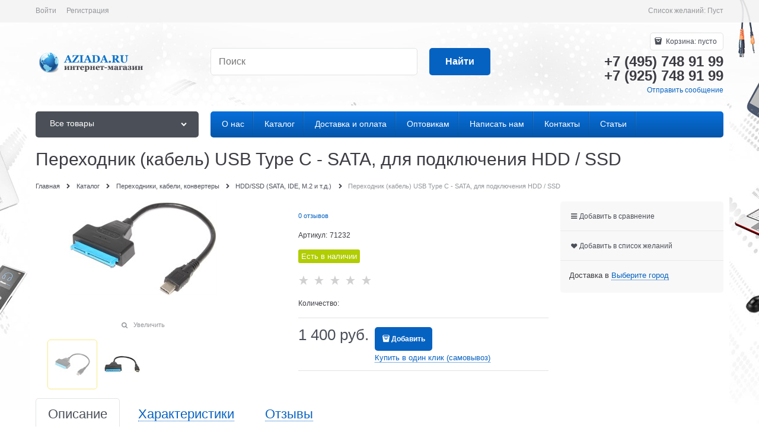

--- FILE ---
content_type: text/html; charset=utf-8
request_url: https://aziada.ru/products/perekhodnik-kabel-usb-type-c-sata-dlya-podkliucheniya-hdd-ssd
body_size: 19513
content:

<!DOCTYPE html>
<html data-ng-strict-di data-ng-app="app" data-ng-controller="ProductCtrl as product" >
<head>
    <meta charset="utf-8">
    <meta name="generator" content="AdVantShop.NET">
    <meta name="advid" content="683b2a8f">
    <meta name="format-detection" content="telePhone=no">
    <title>Переходник (кабель) USB Type C - SATA, для подключения HDD / SSD</title>
    <base href="https://aziada.ru/" />
    <meta name="Description" content="Переходник USB &quot;Type C&quot; - SATA используется для подключения жёстких дисков HDD или SSD через порт USB тип &quot;C&quot;. В переходнике реализованы как шина передачи данных (7 pin SATA), так и питание (15 pin SATA)." />
    <meta name="Keywords" content="usb c sata, usb C hdd 2.5, usb type C hdd 2.5, usb type C hdd, usb тип C hdd, sata usb 3.0 c, переходник sata usb c, переходник usb hdd 2.5, переходник +для hdd +на usb, usb sata переходник +для hdd, usb переходник +на hdd 2.5 3.5 sata, купить переходник hdd usb" />
    
    <link rel="canonical" href="https://aziada.ru/products/perekhodnik-kabel-usb-type-c-sata-dlya-podkliucheniya-hdd-ssd" />
    

<script>
    window.advantshopMobileVersion = false;
</script>





<script type="text/javascript" src="/combine/_head.js?r=795AA174F825341CF2A5845C5C176134C08C5557"></script>


<style>
    .ng-cloak, .x-ng-cloak, .ng-hide:not(.ng-hide-animate) {
        display: none !important
    }

    form {
        display: block
    }
</style>



<meta property="og:site_name" content="Интернет-магазин aziada.ru" />
<meta property="og:title" content="Переходник (кабель) USB Type C - SATA, для подключения HDD / SSD" />
<meta property="og:url" content="https://aziada.ru/products/perekhodnik-kabel-usb-type-c-sata-dlya-podkliucheniya-hdd-ssd" />
<meta property="og:description" content="Переходник USB &quot;Type C&quot; - SATA используется для подключения жёстких дисков HDD или SSD через порт USB тип &quot;C&quot;. В переходнике реализованы как шина передачи данных (7 pin SATA), так и питание (15 pin SATA)." />
<meta property="og:type" content="product" />
<meta property="og:image" content="https://aziada.ru/pictures/product/middle/4460_middle.jpg" />
<meta property="og:image" content="https://aziada.ru/pictures/product/middle/4461_middle.jpg" />

<link rel="stylesheet" type="text/css" href="/combine/main.css?r=BD5C1FE4E863989EE810354B58967B54BF3D22FE" />

<script>
  (function(d, w, c, e, l) {
    w[c] = w[c] || 'ED4RHdg4Mg1H5T48rPQiEdkxoQkHV0C7';
    w[e] = w[e] || 'antisov.ru';
    w[l] = w[l] || 1;
    var s = document.createElement('script');
    s.type = 'text/javascript';
    s.src = 'https://cdn.' + w[e] + '/advisor.js';
    s.async = true;
    try {
        d.getElementsByTagName('head')[0].appendChild(s);
    } catch (e) {}
  })(document, window, 'AdvisorApiToken', 'AdvisorHost', 'AdvisorSecure');
</script>

    <link rel="shortcut icon" type="image/png" href="https://aziada.ru/pictures/favicon_20200922211438.png" />


    <script>
        window.v = '1026943835';
    </script>
</head>
<body class="cs-t-1 text-floating toolbar-bottom-enabled">
    <input type="password" name="disablingChromeAutoFill" autocomplete="new-password" hidden />
    <input name="__RequestVerificationToken" type="hidden" value="YL9c08_8I8OuAyO9nYazV7UtZfCrgzZbxtAhVpgqHcTpe22tMq9_syq5KNR4clJKSGgQu0q_aj1e-tGFn3D4lrk_z4g1" />
    
    <div hidden>    <div class="static-block">
        <!-- Live counter start --><!-- Yandex.Metrika counter --><script type="text/javascript">
(function (d, w, c) {
    (w[c] = w[c] || []).push(function() {
        try {
            w.yaCounter26422884 = new Ya.Metrika({id:26422884,
                    webvisor:true,
                    clickmap:true,
                    trackLinks:true,
                    accurateTrackBounce:true});
        } catch(e) { }
    });

    var n = d.getElementsByTagName("script")[0],
        s = d.createElement("script"),
        f = function () { n.parentNode.insertBefore(s, n); };
    s.type = "text/javascript";
    s.async = true;
    s.src = (d.location.protocol == "https:" ? "https:" : "http:") + "//mc.yandex.ru/metrika/watch.js";

    if (w.opera == "[object Opera]") {
        d.addEventListener("DOMContentLoaded", f, false);
    } else { f(); }
})(document, window, "yandex_metrika_callbacks");
</script><noscript><div><img src="//mc.yandex.ru/watch/26422884" style="position:absolute; left:-9999px;" alt="" /></div></noscript><!-- /Yandex.Metrika counter --><!-- Live counter end -->
    </div>
</div>
    <script>
 (function(i,s,o,g,r,a,m){i['GoogleAnalyticsObject']=r;i[r]=i[r]||function(){ (i[r].q=i[r].q||[]).push(arguments)},i[r].l=1*new Date();a=s.createElement(o), m=s.getElementsByTagName(o)[0];a.async=1;a.src=g;m.parentNode.insertBefore(a,m) })(window,document,'script','//www.google-analytics.com/analytics.js','ga'); 
ga('create', 'UA-55918676-1', 'auto'); 
ga('set', '&uid', '0ce05156-03f5-4925-8d73-dbd65d0349d3');
ga('send', 'pageview'); 
/* Accurate bounce rate by time */ 
if (!document.referrer ||  document.referrer.split('/')[2].indexOf(location.hostname) != 0) 
setTimeout(function() 
        { 
            ga('send', 'event', 'New visitor', location.pathname); 
        }, 15000); 
</script> 

    
    <div class="stretch-container">
        <header class="site-head">
            

<!--noindex-->
<div class="toolbar-top">
    <div class="container container-fluid">
        <aside class="row between-xs">
                                    <div class="toolbar-top-item">
                                    <a class="cs-l-3 toolbar-top-link-alt" href="https://aziada.ru/login">Войти</a>
                    <a class="cs-l-3 toolbar-top-link-alt" href="https://aziada.ru/registration">Регистрация</a>
                                            </div>
                <div class="toolbar-top-item">
                    Список желаний: <a href="https://aziada.ru/wishlist" class="wishlist-head-link"> Пуст</a>
                </div>
        </aside>
    </div>
</div>



<!--/noindex-->
            
            <div class="container container-fluid site-head-inner">
    <div class="row middle-xs">
        <div class="col-xs-3 site-head-logo-block site-head-logo">
            
        <a href="https://aziada.ru/" class="site-head-logo-link">
            <img id="logo" src="https://aziada.ru/pictures/logo_20150326204113.png"  class="site-head-logo-picture" />
        </a>








        </div>
        <div class="col-xs-5 site-head-menu-col">
            
            
<!--noindex-->
<div class=" search-block-topmenu">
    <form name="searchHeaderForm" class="row site-head-search-form" novalidate="novalidate" data-ng-controller="SearchBlockCtrl as searchBlock" data-ng-init="searchBlock.url='/search'">
        <div class="col-xs-9 site-head-search-input-wrap" data-ng-init="searchBlock.form = searchHeaderForm">
            <div class="site-head-site-head-search"
                 data-autocompleter
                 data-field="Name"
                 data-link-all="search"
                 data-apply-fn="searchBlock.aSubmut(value, obj)"
                 data-template-path="scripts/_common/autocompleter/templates/categoriesProducts.html"
                 data-request-url="search/autocomplete">
                <input class="input-big site-head-search-input"
                       data-autocompleter-input
                       type="search"
                       autocomplete="off"
                       placeholder="Поиск"
                       name="q"
                       data-default-button="#searchHeaderSubmit"
                       data-ng-model="searchBlock.search" />
            </div>
        </div>
        <div class="col-xs-3 site-head-search-btn-wrap">
            <div class="site-head-search-col">
                <a href="" class="btn btn-submit btn-big btn-expander site-head-search-btn" id="searchHeaderSubmit" data-ng-click="searchBlock.submit(searchBlock.search, false)">
                    <span class="icon-search-block icon-search-before cs-t-1"></span>
                    <span class="site-head-search-btn-text">Найти</span>
                </a>
            </div>
        </div>
    </form>
</div>
<!--/noindex-->            
        </div>
        <div class="col-xs site-head-phone-col">
            
            <div class="site-head-cart">
    
    <div class="cart-mini" data-cart-mini>
        <a data-cart-mini-trigger href="/cart" class="cs-l-2 cs-bg-9 cart-mini-main-link icon-bag-before">
            Корзина: <span data-cart-count data-type="count" data-ng-bind-html="cartCount.getValue()"> пусто</span>
        </a>
        <div data-cart-mini-list data-cart-data="cartMini.cartData"></div>
    </div>
</div>

            
            <div class="cs-t-1 site-head-phone" data-zone-current data-ng-bind-html="zone.Phone" data-start-val="{Phone: '&lt;font color=#3c3c43 >+7 (495) 748 91 99&lt;br>+7 (925) 748 91 99'}"><font color=#3c3c43 >+7 (495) 748 91 99<br>+7 (925) 748 91 99</div>
                <div class="static-block static-block-email-header">
        <a class="email" href="feedback">Отправить сообщение</a>
    </div>

        </div>
    </div>
</div>

        </header>
        <main class="stretch-middle site-body">
            <div class="container container-fluid site-body-inner js-site-body-inner cs-bg-7">
                
    <div class="row rel big-z menu-block">
        <div class="col-xs-3 col-p-v site-body-aside">
            
<nav class="menu-dropdown menu-dropdown-modern  menu-dropdown-compact" data-root-menu>
    <!--''||.icon-down-open-after-abs-->
        <a class="menu-dropdown-root cs-bg-2 icon-down-open-after-abs" href="https://aziada.ru/catalog">
            <span class="menu-dropdown-root-text">Все товары</span>
        </a>
            <div class="menu-dropdown-list cs-br-1" data-submenu-container="{'type': 'modern'}">
                <div class="menu-dropdown-item cs-br-1 submenu-modern parent" data-submenu-parent>
                        <div class="menu-dropdown-sub ng-hide" data-submenu data-ng-show="submenu.isSubmenuVisible">
                            <div class="menu-dropdown-sub-inner cs-bg-7">
                                <div class="menu-dropdown-sub-columns">
                                    <div class="menu-dropdown-sub-columns-item">

                                                    <div class="menu-dropdown-sub-block menu-dropdown-sub-block-cats-only">
                                                <div class="menu-dropdown-sub-category">
                                                    <div class="menu-dropdown-sub-childs">
                                                        <a href="https://aziada.ru/categories/kabeli-hdmi-hdmi" class="menu-dropdown-sub-link">
                                                            <span class="menu-dropdown-sub-category-text">
                                                                Кабели HDMI - HDMI
                                                            </span>
                                                        </a>
                                                    </div>
                                                </div>
                                                <div class="menu-dropdown-sub-category">
                                                    <div class="menu-dropdown-sub-childs">
                                                        <a href="https://aziada.ru/categories/kabeli-vga-vga" class="menu-dropdown-sub-link">
                                                            <span class="menu-dropdown-sub-category-text">
                                                                Кабели VGA - VGA
                                                            </span>
                                                        </a>
                                                    </div>
                                                </div>
                                                <div class="menu-dropdown-sub-category">
                                                    <div class="menu-dropdown-sub-childs">
                                                        <a href="https://aziada.ru/categories/kabeli-dvi-dvi" class="menu-dropdown-sub-link">
                                                            <span class="menu-dropdown-sub-category-text">
                                                                Кабели DVI - DVI
                                                            </span>
                                                        </a>
                                                    </div>
                                                </div>
                                                <div class="menu-dropdown-sub-category">
                                                    <div class="menu-dropdown-sub-childs">
                                                        <a href="https://aziada.ru/categories/kabeli-mini-jack-3-5-mm" class="menu-dropdown-sub-link">
                                                            <span class="menu-dropdown-sub-category-text">
                                                                Кабели Mini Jack 3.5 мм
                                                            </span>
                                                        </a>
                                                    </div>
                                                </div>
                                                <div class="menu-dropdown-sub-category">
                                                    <div class="menu-dropdown-sub-childs">
                                                        <a href="https://aziada.ru/categories/kabeli-rca-tiulpan" class="menu-dropdown-sub-link">
                                                            <span class="menu-dropdown-sub-category-text">
                                                                Кабели RCA -RCA &quot;Тюльпан&quot;
                                                            </span>
                                                        </a>
                                                    </div>
                                                </div>
                                                <div class="menu-dropdown-sub-category">
                                                    <div class="menu-dropdown-sub-childs">
                                                        <a href="https://aziada.ru/categories/kabeli-com" class="menu-dropdown-sub-link">
                                                            <span class="menu-dropdown-sub-category-text">
                                                                Кабели COM (DB9)
                                                            </span>
                                                        </a>
                                                    </div>
                                                </div>
                                                <div class="menu-dropdown-sub-category">
                                                    <div class="menu-dropdown-sub-childs">
                                                        <a href="https://aziada.ru/categories/kabeli-s-video-mini-din-4-pin" class="menu-dropdown-sub-link">
                                                            <span class="menu-dropdown-sub-category-text">
                                                                Кабели S-Video (Mini-DIN 4 Pin)
                                                            </span>
                                                        </a>
                                                    </div>
                                                </div>
                                                    </div>
                                                    <!--index:6-->
                                    </div>
                                    
                                </div>
                            </div>
                        </div>
                    <div class="menu-dropdown-link-wrap cs-bg-i-7 icon-right-open-after-abs"
                         
                         >

                        <a class="menu-dropdown-link" href="https://aziada.ru/categories/kabeli-soedinitelnye" >
                            <span class="menu-dropdown-link-text text-floating">
                                Кабели соединительные
                            </span>
                        </a>
                    </div>
                </div>
                <div class="menu-dropdown-item cs-br-1 submenu-modern parent" data-submenu-parent>
                        <div class="menu-dropdown-sub ng-hide" data-submenu data-ng-show="submenu.isSubmenuVisible">
                            <div class="menu-dropdown-sub-inner cs-bg-7">
                                <div class="menu-dropdown-sub-columns">
                                    <div class="menu-dropdown-sub-columns-item">

                                                    <div class="menu-dropdown-sub-block menu-dropdown-sub-block-cats-only">
                                                <div class="menu-dropdown-sub-category">
                                                    <div class="menu-dropdown-sub-childs">
                                                        <a href="https://aziada.ru/categories/udliniteli-hdmi" class="menu-dropdown-sub-link">
                                                            <span class="menu-dropdown-sub-category-text">
                                                                Удлинители HDMI
                                                            </span>
                                                        </a>
                                                    </div>
                                                </div>
                                                <div class="menu-dropdown-sub-category">
                                                    <div class="menu-dropdown-sub-childs">
                                                        <a href="https://aziada.ru/categories/udliniteli-usb" class="menu-dropdown-sub-link">
                                                            <span class="menu-dropdown-sub-category-text">
                                                                Удлинители USB
                                                            </span>
                                                        </a>
                                                    </div>
                                                </div>
                                                    </div>
                                                    <!--index:1-->
                                    </div>
                                    
                                </div>
                            </div>
                        </div>
                    <div class="menu-dropdown-link-wrap cs-bg-i-7 icon-right-open-after-abs"
                         
                         >

                        <a class="menu-dropdown-link" href="https://aziada.ru/categories/udliniteli" >
                            <span class="menu-dropdown-link-text text-floating">
                                Удлинители
                            </span>
                        </a>
                    </div>
                </div>
                <div class="menu-dropdown-item cs-br-1 submenu-modern parent" data-submenu-parent>
                        <div class="menu-dropdown-sub ng-hide" data-submenu data-ng-show="submenu.isSubmenuVisible">
                            <div class="menu-dropdown-sub-inner cs-bg-7">
                                <div class="menu-dropdown-sub-columns">
                                    <div class="menu-dropdown-sub-columns-item">

                                                    <div class="menu-dropdown-sub-block menu-dropdown-sub-block-cats-only">
                                                <div class="menu-dropdown-sub-category">
                                                    <div class="menu-dropdown-sub-childs">
                                                        <a href="https://aziada.ru/categories/perekhodniki-audio" class="menu-dropdown-sub-link">
                                                            <span class="menu-dropdown-sub-category-text">
                                                                Переходники Аудио
                                                            </span>
                                                        </a>
                                                    </div>
                                                </div>
                                                <div class="menu-dropdown-sub-category">
                                                    <div class="menu-dropdown-sub-childs">
                                                        <a href="https://aziada.ru/categories/perekhodniki-video" class="menu-dropdown-sub-link">
                                                            <span class="menu-dropdown-sub-category-text">
                                                                Переходники Видео
                                                            </span>
                                                        </a>
                                                    </div>
                                                </div>
                                                <div class="menu-dropdown-sub-category">
                                                    <div class="menu-dropdown-sub-childs">
                                                        <a href="https://aziada.ru/categories/perekhodniki-hdd-ssd-sata-ide-m-2-i-t-d" class="menu-dropdown-sub-link">
                                                            <span class="menu-dropdown-sub-category-text">
                                                                HDD/SSD (SATA, IDE, M.2 и т.д.)
                                                            </span>
                                                        </a>
                                                    </div>
                                                </div>
                                                <div class="menu-dropdown-sub-category">
                                                    <div class="menu-dropdown-sub-childs">
                                                        <a href="https://aziada.ru/categories/perekhodniki-com-lpt" class="menu-dropdown-sub-link">
                                                            <span class="menu-dropdown-sub-category-text">
                                                                Переходники COM, LPT и т.д.
                                                            </span>
                                                        </a>
                                                    </div>
                                                </div>
                                                <div class="menu-dropdown-sub-category">
                                                    <div class="menu-dropdown-sub-childs">
                                                        <a href="https://aziada.ru/categories/kabeli-pitaniya-i-perekhodniki" class="menu-dropdown-sub-link">
                                                            <span class="menu-dropdown-sub-category-text">
                                                                Кабели питания и переходники
                                                            </span>
                                                        </a>
                                                    </div>
                                                </div>
                                                <div class="menu-dropdown-sub-category">
                                                    <div class="menu-dropdown-sub-childs">
                                                        <a href="https://aziada.ru/categories/perekhodniki-v-rozetku" class="menu-dropdown-sub-link">
                                                            <span class="menu-dropdown-sub-category-text">
                                                                Переходники в розетку
                                                            </span>
                                                        </a>
                                                    </div>
                                                </div>
                                                <div class="menu-dropdown-sub-category">
                                                    <div class="menu-dropdown-sub-childs">
                                                        <a href="https://aziada.ru/categories/perekhodniki-usb" class="menu-dropdown-sub-link">
                                                            <span class="menu-dropdown-sub-category-text">
                                                                Переходники USB
                                                            </span>
                                                        </a>
                                                    </div>
                                                </div>
                                                <div class="menu-dropdown-sub-category">
                                                    <div class="menu-dropdown-sub-childs">
                                                        <a href="https://aziada.ru/categories/prochee-other" class="menu-dropdown-sub-link">
                                                            <span class="menu-dropdown-sub-category-text">
                                                                Прочее
                                                            </span>
                                                        </a>
                                                    </div>
                                                </div>
                                                    </div>
                                                    <!--index:7-->
                                    </div>
                                    
                                </div>
                            </div>
                        </div>
                    <div class="menu-dropdown-link-wrap cs-bg-i-7 icon-right-open-after-abs"
                         
                         >

                        <a class="menu-dropdown-link" href="https://aziada.ru/categories/kabely_perehodniki" >
                            <span class="menu-dropdown-link-text text-floating">
                                Переходники, кабели, конвертеры
                            </span>
                        </a>
                    </div>
                </div>
                <div class="menu-dropdown-item cs-br-1 submenu-modern " data-submenu-parent>
                    <div class="menu-dropdown-link-wrap cs-bg-i-7 "
                         
                         >

                        <a class="menu-dropdown-link" href="https://aziada.ru/categories/razvetviteli-videosignala" >
                            <span class="menu-dropdown-link-text text-floating">
                                Разветвители видеосигнала
                            </span>
                        </a>
                    </div>
                </div>
                <div class="menu-dropdown-item cs-br-1 submenu-modern " data-submenu-parent>
                    <div class="menu-dropdown-link-wrap cs-bg-i-7 "
                         
                         >

                        <a class="menu-dropdown-link" href="https://aziada.ru/categories/vneshnie-videokarty-usb" >
                            <span class="menu-dropdown-link-text text-floating">
                                Внешние видеокарты USB
                            </span>
                        </a>
                    </div>
                </div>
                <div class="menu-dropdown-item cs-br-1 submenu-modern parent" data-submenu-parent>
                        <div class="menu-dropdown-sub ng-hide" data-submenu data-ng-show="submenu.isSubmenuVisible">
                            <div class="menu-dropdown-sub-inner cs-bg-7">
                                <div class="menu-dropdown-sub-columns">
                                    <div class="menu-dropdown-sub-columns-item">

                                                    <div class="menu-dropdown-sub-block menu-dropdown-sub-block-cats-only">
                                                <div class="menu-dropdown-sub-category">
                                                    <div class="menu-dropdown-sub-childs">
                                                        <a href="https://aziada.ru/categories/razemy-micro-jack-2-5-mm" class="menu-dropdown-sub-link">
                                                            <span class="menu-dropdown-sub-category-text">
                                                                Разъёмы Micro Jack 2.5 мм
                                                            </span>
                                                        </a>
                                                    </div>
                                                </div>
                                                <div class="menu-dropdown-sub-category">
                                                    <div class="menu-dropdown-sub-childs">
                                                        <a href="https://aziada.ru/categories/razemy-mini-jack-3-5-mm" class="menu-dropdown-sub-link">
                                                            <span class="menu-dropdown-sub-category-text">
                                                                Разъёмы Mini Jack 3.5 мм
                                                            </span>
                                                        </a>
                                                    </div>
                                                </div>
                                                <div class="menu-dropdown-sub-category">
                                                    <div class="menu-dropdown-sub-childs">
                                                        <a href="https://aziada.ru/categories/razemy-jack-6-3-mm-trs" class="menu-dropdown-sub-link">
                                                            <span class="menu-dropdown-sub-category-text">
                                                                Разъёмы Jack 6.3 мм (TRS)
                                                            </span>
                                                        </a>
                                                    </div>
                                                </div>
                                                <div class="menu-dropdown-sub-category">
                                                    <div class="menu-dropdown-sub-childs">
                                                        <a href="https://aziada.ru/categories/razemy-rca-tiulpan" class="menu-dropdown-sub-link">
                                                            <span class="menu-dropdown-sub-category-text">
                                                                Разъёмы RCA &quot;Тюльпан&quot;
                                                            </span>
                                                        </a>
                                                    </div>
                                                </div>
                                                <div class="menu-dropdown-sub-category">
                                                    <div class="menu-dropdown-sub-childs">
                                                        <a href="https://aziada.ru/categories/zazhimy-krokodil" class="menu-dropdown-sub-link">
                                                            <span class="menu-dropdown-sub-category-text">
                                                                Зажимы &quot;крокодил&quot;
                                                            </span>
                                                        </a>
                                                    </div>
                                                </div>
                                                <div class="menu-dropdown-sub-category">
                                                    <div class="menu-dropdown-sub-childs">
                                                        <a href="https://aziada.ru/categories/akusticheskie-razemy-banan" class="menu-dropdown-sub-link">
                                                            <span class="menu-dropdown-sub-category-text">
                                                                Разъёмы &quot;банан&quot;
                                                            </span>
                                                        </a>
                                                    </div>
                                                </div>
                                                <div class="menu-dropdown-sub-category">
                                                    <div class="menu-dropdown-sub-childs">
                                                        <a href="https://aziada.ru/categories/zazhimy-akusticheskie" class="menu-dropdown-sub-link">
                                                            <span class="menu-dropdown-sub-category-text">
                                                                Зажимы акустические
                                                            </span>
                                                        </a>
                                                    </div>
                                                </div>
                                                <div class="menu-dropdown-sub-category">
                                                    <div class="menu-dropdown-sub-childs">
                                                        <a href="https://aziada.ru/categories/televizionnye-razemy" class="menu-dropdown-sub-link">
                                                            <span class="menu-dropdown-sub-category-text">
                                                                Телевизионные разъёмы
                                                            </span>
                                                        </a>
                                                    </div>
                                                </div>
                                                <div class="menu-dropdown-sub-category">
                                                    <div class="menu-dropdown-sub-childs">
                                                        <a href="https://aziada.ru/categories/razemy-f" class="menu-dropdown-sub-link">
                                                            <span class="menu-dropdown-sub-category-text">
                                                                Разъёмы &quot;F&quot;
                                                            </span>
                                                        </a>
                                                    </div>
                                                </div>
                                                <div class="menu-dropdown-sub-category">
                                                    <div class="menu-dropdown-sub-childs">
                                                        <a href="https://aziada.ru/categories/razemy-bnc" class="menu-dropdown-sub-link">
                                                            <span class="menu-dropdown-sub-category-text">
                                                                Разъёмы BNC
                                                            </span>
                                                        </a>
                                                    </div>
                                                </div>
                                                    </div>
                                                    <!--index:9-->
                                                    <div class="menu-dropdown-sub-block menu-dropdown-sub-block-cats-only">
                                                <div class="menu-dropdown-sub-category">
                                                    <div class="menu-dropdown-sub-childs">
                                                        <a href="https://aziada.ru/categories/razemy-din" class="menu-dropdown-sub-link">
                                                            <span class="menu-dropdown-sub-category-text">
                                                                Разъёмы DIN
                                                            </span>
                                                        </a>
                                                    </div>
                                                </div>
                                                <div class="menu-dropdown-sub-category">
                                                    <div class="menu-dropdown-sub-childs">
                                                        <a href="https://aziada.ru/categories/razemy-tochka-tire-din-41529" class="menu-dropdown-sub-link">
                                                            <span class="menu-dropdown-sub-category-text">
                                                                Разъёмы &quot;Точка - Тире&quot; (DIN 41529)
                                                            </span>
                                                        </a>
                                                    </div>
                                                </div>
                                                <div class="menu-dropdown-sub-category">
                                                    <div class="menu-dropdown-sub-childs">
                                                        <a href="https://aziada.ru/categories/razemy-xlr" class="menu-dropdown-sub-link">
                                                            <span class="menu-dropdown-sub-category-text">
                                                                Разъёмы XLR
                                                            </span>
                                                        </a>
                                                    </div>
                                                </div>
                                                <div class="menu-dropdown-sub-category">
                                                    <div class="menu-dropdown-sub-childs">
                                                        <a href="https://aziada.ru/categories/razemy-scart" class="menu-dropdown-sub-link">
                                                            <span class="menu-dropdown-sub-category-text">
                                                                Разъёмы SCART
                                                            </span>
                                                        </a>
                                                    </div>
                                                </div>
                                                <div class="menu-dropdown-sub-category">
                                                    <div class="menu-dropdown-sub-childs">
                                                        <a href="https://aziada.ru/categories/razemy-pitaniya" class="menu-dropdown-sub-link">
                                                            <span class="menu-dropdown-sub-category-text">
                                                                Разъёмы питания
                                                            </span>
                                                        </a>
                                                    </div>
                                                </div>
                                                <div class="menu-dropdown-sub-category">
                                                    <div class="menu-dropdown-sub-childs">
                                                        <a href="https://aziada.ru/categories/razemy-usb" class="menu-dropdown-sub-link">
                                                            <span class="menu-dropdown-sub-category-text">
                                                                Разъёмы USB
                                                            </span>
                                                        </a>
                                                    </div>
                                                </div>
                                                <div class="menu-dropdown-sub-category">
                                                    <div class="menu-dropdown-sub-childs">
                                                        <a href="https://aziada.ru/categories/prochie-razemy" class="menu-dropdown-sub-link">
                                                            <span class="menu-dropdown-sub-category-text">
                                                                Прочие разъёмы
                                                            </span>
                                                        </a>
                                                    </div>
                                                </div>
                                                    </div>
                                                    <!--index:16-->
                                    </div>
                                    
                                </div>
                            </div>
                        </div>
                    <div class="menu-dropdown-link-wrap cs-bg-i-7 icon-right-open-after-abs"
                         
                         >

                        <a class="menu-dropdown-link" href="https://aziada.ru/categories/razemy" >
                            <span class="menu-dropdown-link-text text-floating">
                                Разъёмы
                            </span>
                        </a>
                    </div>
                </div>
                <div class="menu-dropdown-item cs-br-1 submenu-modern " data-submenu-parent>
                    <div class="menu-dropdown-link-wrap cs-bg-i-7 "
                         
                         >

                        <a class="menu-dropdown-link" href="https://aziada.ru/categories/microsd" >
                            <span class="menu-dropdown-link-text text-floating">
                                Карты памяти
                            </span>
                        </a>
                    </div>
                </div>
                <div class="menu-dropdown-item cs-br-1 submenu-modern " data-submenu-parent>
                    <div class="menu-dropdown-link-wrap cs-bg-i-7 "
                         
                         >

                        <a class="menu-dropdown-link" href="https://aziada.ru/categories/setevye-adaptery" >
                            <span class="menu-dropdown-link-text text-floating">
                                Сетевые адаптеры
                            </span>
                        </a>
                    </div>
                </div>
                <div class="menu-dropdown-item cs-br-1 submenu-modern " data-submenu-parent>
                    <div class="menu-dropdown-link-wrap cs-bg-i-7 "
                         
                         >

                        <a class="menu-dropdown-link" href="https://aziada.ru/categories/videozahvat" >
                            <span class="menu-dropdown-link-text text-floating">
                                Платы видеозахвата, тв-тюнеры
                            </span>
                        </a>
                    </div>
                </div>
                <div class="menu-dropdown-item cs-br-1 submenu-modern " data-submenu-parent>
                    <div class="menu-dropdown-link-wrap cs-bg-i-7 "
                         
                         >

                        <a class="menu-dropdown-link" href="https://aziada.ru/categories/flash_usb" >
                            <span class="menu-dropdown-link-text text-floating">
                                Флешки
                            </span>
                        </a>
                    </div>
                </div>
                <div class="menu-dropdown-item cs-br-1 submenu-modern " data-submenu-parent>
                    <div class="menu-dropdown-link-wrap cs-bg-i-7 "
                         
                         >

                        <a class="menu-dropdown-link" href="https://aziada.ru/categories/zhestkie-diski-hdd-ssd" >
                            <span class="menu-dropdown-link-text text-floating">
                                Жёсткие диски (HDD, SSD)
                            </span>
                        </a>
                    </div>
                </div>
                <div class="menu-dropdown-item cs-br-1 submenu-modern " data-submenu-parent>
                    <div class="menu-dropdown-link-wrap cs-bg-i-7 "
                         
                         >

                        <a class="menu-dropdown-link" href="https://aziada.ru/categories/kulery-i-sistemy-okhlazhdeniya" >
                            <span class="menu-dropdown-link-text text-floating">
                                Кулеры и системы охлаждения
                            </span>
                        </a>
                    </div>
                </div>
                <div class="menu-dropdown-item cs-br-1 submenu-modern " data-submenu-parent>
                    <div class="menu-dropdown-link-wrap cs-bg-i-7 "
                         
                         >

                        <a class="menu-dropdown-link" href="https://aziada.ru/categories/diagnostika_i_remont" >
                            <span class="menu-dropdown-link-text text-floating">
                                Оборудование для ремонта электроники
                            </span>
                        </a>
                    </div>
                </div>
                <div class="menu-dropdown-item cs-br-1 submenu-modern " data-submenu-parent>
                    <div class="menu-dropdown-link-wrap cs-bg-i-7 "
                         
                         >

                        <a class="menu-dropdown-link" href="https://aziada.ru/categories/naushniki" >
                            <span class="menu-dropdown-link-text text-floating">
                                Наушники
                            </span>
                        </a>
                    </div>
                </div>
                <div class="menu-dropdown-item cs-br-1 submenu-modern " data-submenu-parent>
                    <div class="menu-dropdown-link-wrap cs-bg-i-7 "
                         
                         >

                        <a class="menu-dropdown-link" href="https://aziada.ru/categories/mikrofony" >
                            <span class="menu-dropdown-link-text text-floating">
                                Микрофоны
                            </span>
                        </a>
                    </div>
                </div>
                <div class="menu-dropdown-item cs-br-1 submenu-modern parent" data-submenu-parent>
                        <div class="menu-dropdown-sub ng-hide" data-submenu data-ng-show="submenu.isSubmenuVisible">
                            <div class="menu-dropdown-sub-inner cs-bg-7">
                                <div class="menu-dropdown-sub-columns">
                                    <div class="menu-dropdown-sub-columns-item">

                                                    <div class="menu-dropdown-sub-block menu-dropdown-sub-block-cats-only">
                                                <div class="menu-dropdown-sub-category">
                                                    <div class="menu-dropdown-sub-childs">
                                                        <a href="https://aziada.ru/categories/snes-super-nintendo" class="menu-dropdown-sub-link">
                                                            <span class="menu-dropdown-sub-category-text">
                                                                SNES (Super Nintendo)
                                                            </span>
                                                        </a>
                                                    </div>
                                                </div>
                                                <div class="menu-dropdown-sub-category">
                                                    <div class="menu-dropdown-sub-childs">
                                                        <a href="https://aziada.ru/categories/nintendo-3ds-dsi-i-t-d" class="menu-dropdown-sub-link">
                                                            <span class="menu-dropdown-sub-category-text">
                                                                Nintendo 3DS, DSi и т.д.
                                                            </span>
                                                        </a>
                                                    </div>
                                                </div>
                                                <div class="menu-dropdown-sub-category">
                                                    <div class="menu-dropdown-sub-childs">
                                                        <a href="https://aziada.ru/categories/nintendo-wii" class="menu-dropdown-sub-link">
                                                            <span class="menu-dropdown-sub-category-text">
                                                                Nintendo Wii
                                                            </span>
                                                        </a>
                                                    </div>
                                                </div>
                                                <div class="menu-dropdown-sub-category">
                                                    <div class="menu-dropdown-sub-childs">
                                                        <a href="https://aziada.ru/categories/psp-playstation-portable" class="menu-dropdown-sub-link">
                                                            <span class="menu-dropdown-sub-category-text">
                                                                PSP (PlayStation Portable)
                                                            </span>
                                                        </a>
                                                    </div>
                                                </div>
                                                <div class="menu-dropdown-sub-category">
                                                    <div class="menu-dropdown-sub-childs">
                                                        <a href="https://aziada.ru/categories/game-boy" class="menu-dropdown-sub-link">
                                                            <span class="menu-dropdown-sub-category-text">
                                                                Game Boy
                                                            </span>
                                                        </a>
                                                    </div>
                                                </div>
                                                <div class="menu-dropdown-sub-category">
                                                    <div class="menu-dropdown-sub-childs">
                                                        <a href="https://aziada.ru/categories/ps-vita-playstation-vita" class="menu-dropdown-sub-link">
                                                            <span class="menu-dropdown-sub-category-text">
                                                                PS Vita (PlayStation Vita)
                                                            </span>
                                                        </a>
                                                    </div>
                                                </div>
                                                <div class="menu-dropdown-sub-category">
                                                    <div class="menu-dropdown-sub-childs">
                                                        <a href="https://aziada.ru/categories/ps1-playstation-1" class="menu-dropdown-sub-link">
                                                            <span class="menu-dropdown-sub-category-text">
                                                                PS1 (PlayStation 1, PSX)
                                                            </span>
                                                        </a>
                                                    </div>
                                                </div>
                                                <div class="menu-dropdown-sub-category">
                                                    <div class="menu-dropdown-sub-childs">
                                                        <a href="https://aziada.ru/categories/ps2-playstation-2" class="menu-dropdown-sub-link">
                                                            <span class="menu-dropdown-sub-category-text">
                                                                PS2 (PlayStation 2)
                                                            </span>
                                                        </a>
                                                    </div>
                                                </div>
                                                <div class="menu-dropdown-sub-category">
                                                    <div class="menu-dropdown-sub-childs">
                                                        <a href="https://aziada.ru/categories/ps3-playstation-3" class="menu-dropdown-sub-link">
                                                            <span class="menu-dropdown-sub-category-text">
                                                                PS3 (PlayStation 3)
                                                            </span>
                                                        </a>
                                                    </div>
                                                </div>
                                                <div class="menu-dropdown-sub-category">
                                                    <div class="menu-dropdown-sub-childs">
                                                        <a href="https://aziada.ru/categories/ps4-playstation-4" class="menu-dropdown-sub-link">
                                                            <span class="menu-dropdown-sub-category-text">
                                                                PS4 (PlayStation 4)
                                                            </span>
                                                        </a>
                                                    </div>
                                                </div>
                                                    </div>
                                                    <!--index:9-->
                                                    <div class="menu-dropdown-sub-block menu-dropdown-sub-block-cats-only">
                                                <div class="menu-dropdown-sub-category">
                                                    <div class="menu-dropdown-sub-childs">
                                                        <a href="https://aziada.ru/categories/ps5-playstation-5" class="menu-dropdown-sub-link">
                                                            <span class="menu-dropdown-sub-category-text">
                                                                PS5 (PlayStation 5)
                                                            </span>
                                                        </a>
                                                    </div>
                                                </div>
                                                <div class="menu-dropdown-sub-category">
                                                    <div class="menu-dropdown-sub-childs">
                                                        <a href="https://aziada.ru/categories/xbox-360" class="menu-dropdown-sub-link">
                                                            <span class="menu-dropdown-sub-category-text">
                                                                XBox 360
                                                            </span>
                                                        </a>
                                                    </div>
                                                </div>
                                                <div class="menu-dropdown-sub-category">
                                                    <div class="menu-dropdown-sub-childs">
                                                        <a href="https://aziada.ru/categories/xbox-one" class="menu-dropdown-sub-link">
                                                            <span class="menu-dropdown-sub-category-text">
                                                                XBox One
                                                            </span>
                                                        </a>
                                                    </div>
                                                </div>
                                                <div class="menu-dropdown-sub-category">
                                                    <div class="menu-dropdown-sub-childs">
                                                        <a href="https://aziada.ru/categories/panasonic-3do" class="menu-dropdown-sub-link">
                                                            <span class="menu-dropdown-sub-category-text">
                                                                Panasonic 3DO
                                                            </span>
                                                        </a>
                                                    </div>
                                                </div>
                                                <div class="menu-dropdown-sub-category">
                                                    <div class="menu-dropdown-sub-childs">
                                                        <a href="https://aziada.ru/categories/nintendo-switch" class="menu-dropdown-sub-link">
                                                            <span class="menu-dropdown-sub-category-text">
                                                                Nintendo Switch
                                                            </span>
                                                        </a>
                                                    </div>
                                                </div>
                                                <div class="menu-dropdown-sub-category">
                                                    <div class="menu-dropdown-sub-childs">
                                                        <a href="https://aziada.ru/categories/other-game-consoles" class="menu-dropdown-sub-link">
                                                            <span class="menu-dropdown-sub-category-text">
                                                                Прочее
                                                            </span>
                                                        </a>
                                                    </div>
                                                </div>
                                                    </div>
                                                    <!--index:15-->
                                    </div>
                                    
                                </div>
                            </div>
                        </div>
                    <div class="menu-dropdown-link-wrap cs-bg-i-7 icon-right-open-after-abs"
                         
                         >

                        <a class="menu-dropdown-link" href="https://aziada.ru/categories/aksessuary-dlya-igrovykh-pristavok" >
                            <span class="menu-dropdown-link-text text-floating">
                                Аксессуары для игровых приставок
                            </span>
                        </a>
                    </div>
                </div>
                <div class="menu-dropdown-item cs-br-1 submenu-modern " data-submenu-parent>
                    <div class="menu-dropdown-link-wrap cs-bg-i-7 "
                         
                         >

                        <a class="menu-dropdown-link" href="https://aziada.ru/categories/aksessuary-dlya-mobilnykh-telefonov" >
                            <span class="menu-dropdown-link-text text-floating">
                                Аксессуары для мобильных телефонов
                            </span>
                        </a>
                    </div>
                </div>
                <div class="menu-dropdown-item cs-br-1 submenu-modern " data-submenu-parent>
                    <div class="menu-dropdown-link-wrap cs-bg-i-7 "
                         
                         >

                        <a class="menu-dropdown-link" href="https://aziada.ru/categories/oborudovanie-dlya-maininga" >
                            <span class="menu-dropdown-link-text text-floating">
                                Оборудование для майнинга
                            </span>
                        </a>
                    </div>
                </div>
                <div class="menu-dropdown-item cs-br-1 submenu-modern " data-submenu-parent>
                    <div class="menu-dropdown-link-wrap cs-bg-i-7 "
                         
                         >

                        <a class="menu-dropdown-link" href="https://aziada.ru/categories/batareiki-i-akkumulyatory" >
                            <span class="menu-dropdown-link-text text-floating">
                                Батарейки и аккумуляторы
                            </span>
                        </a>
                    </div>
                </div>
                <div class="menu-dropdown-item cs-br-1 submenu-modern " data-submenu-parent>
                    <div class="menu-dropdown-link-wrap cs-bg-i-7 "
                         
                         >

                        <a class="menu-dropdown-link" href="https://aziada.ru/categories/diski-cd-dvd-blu-ray" >
                            <span class="menu-dropdown-link-text text-floating">
                                Диски CD / DVD / Blu-Ray
                            </span>
                        </a>
                    </div>
                </div>
                <div class="menu-dropdown-item cs-br-1 submenu-modern " data-submenu-parent>
                    <div class="menu-dropdown-link-wrap cs-bg-i-7 "
                         
                         >

                        <a class="menu-dropdown-link" href="https://aziada.ru/categories/other" >
                            <span class="menu-dropdown-link-text text-floating">
                                Прочее
                            </span>
                        </a>
                    </div>
                </div>
        </div>
</nav>
        </div>
        <div class="col-xs-9 col-p-v site-body-main">
            <div class="site-menu-row cs-g-1 js-menu-general-block-orientation">
                <div class="row menu-general-wrap">
                    <div class="col-xs  ">
                        
<ul class="menu-general harmonica" 
    data-submenu-container="{'checkOrientation': true, 'type': 'classic', submenuDirection: 'below', blockOrientation: '.js-menu-general-block-orientation'}" 
    data-harmonica 
    data-harmonica-tile-outer-width="45" 
    data-harmonica-class-tile="menu-general-item menu-general-tile cs-l-4" 
    data-harmonica-class-tile-submenu="menu-general-tile-submenu">
        <li class="menu-general-item cs-bg-i-1 " data-harmonica-item data-submenu-parent>
            <a class="menu-general-root-link cs-l-4" href="pages/about" target="_self"  data-harmonica-link>
                <span class="menu-general-root-link-text">О нас</span>
            </a>
        </li>
        <li class="menu-general-item cs-bg-i-1 " data-harmonica-item data-submenu-parent>
            <a class="menu-general-root-link cs-l-4" href="catalog" target="_self"  data-harmonica-link>
                <span class="menu-general-root-link-text">Каталог</span>
            </a>
        </li>
        <li class="menu-general-item cs-bg-i-1 " data-harmonica-item data-submenu-parent>
            <a class="menu-general-root-link cs-l-4" href="pages/delivery" target="_self"  data-harmonica-link>
                <span class="menu-general-root-link-text">Доставка и оплата</span>
            </a>
        </li>
        <li class="menu-general-item cs-bg-i-1 " data-harmonica-item data-submenu-parent>
            <a class="menu-general-root-link cs-l-4" href="/pages/optovikam" target="_self"  data-harmonica-link>
                <span class="menu-general-root-link-text">Оптовикам</span>
            </a>
        </li>
        <li class="menu-general-item cs-bg-i-1 " data-harmonica-item data-submenu-parent>
            <a class="menu-general-root-link cs-l-4" href="feedback" target="_self"  data-harmonica-link>
                <span class="menu-general-root-link-text">Написать нам</span>
            </a>
        </li>
        <li class="menu-general-item cs-bg-i-1 " data-harmonica-item data-submenu-parent>
            <a class="menu-general-root-link cs-l-4" href="pages/contacts" target="_self"  data-harmonica-link>
                <span class="menu-general-root-link-text">Контакты</span>
            </a>
        </li>
        <li class="menu-general-item cs-bg-i-1 " data-harmonica-item data-submenu-parent>
            <a class="menu-general-root-link cs-l-4" href="/blog" target="_self"  data-harmonica-link>
                <span class="menu-general-root-link-text">Статьи</span>
            </a>
        </li>
</ul>

                    </div>
                </div>
            </div>
        </div>
    </div>

                


<div data-ng-init="product.loadData(478, null, null, false)"></div>
<div class="col-p-v" itemscope itemtype=https://schema.org/Product >
    <div class="page-title-row details-title-row">
        <div class="details-title page-title">
            <h1 itemprop=name data-ng-init="product.productName='Переходник (кабель) USB Type C - SATA, для подключения HDD / SSD'" >Переходник (кабель) USB Type C - SATA, для подключения HDD / SSD</h1>
        </div>
    </div>
    <div class="breads" itemscope itemtype="https://schema.org/BreadcrumbList">
            <div itemprop="itemListElement" itemscope itemtype="https://schema.org/ListItem" class="breads-item icon-right-open-after">
                <meta itemprop="position" content="0" />
                <a itemprop="item" href="https://aziada.ru/" class="breads-item-link cs-l-2"><span itemprop="name">Главная</span></a>
            </div>
            <div itemprop="itemListElement" itemscope itemtype="https://schema.org/ListItem" class="breads-item icon-right-open-after">
                <meta itemprop="position" content="1" />
                <a itemprop="item" href="/catalog" class="breads-item-link cs-l-2"><span itemprop="name">Каталог</span></a>
            </div>
            <div itemprop="itemListElement" itemscope itemtype="https://schema.org/ListItem" class="breads-item icon-right-open-after">
                <meta itemprop="position" content="2" />
                <a itemprop="item" href="https://aziada.ru/categories/kabely_perehodniki" class="breads-item-link cs-l-2"><span itemprop="name">Переходники, кабели, конвертеры</span></a>
            </div>
            <div itemprop="itemListElement" itemscope itemtype="https://schema.org/ListItem" class="breads-item icon-right-open-after">
                <meta itemprop="position" content="3" />
                <a itemprop="item" href="https://aziada.ru/categories/perekhodniki-hdd-ssd-sata-ide-m-2-i-t-d" class="breads-item-link cs-l-2"><span itemprop="name">HDD/SSD (SATA, IDE, M.2 и т.д.)</span></a>
            </div>
            <div class="breads-item"><span class="breads-item-current cs-t-3">Переходник (кабель) USB Type C - SATA, для подключения HDD / SSD</span></div>
</div>
    <div class="row">
        <div class="col-xs-9 details-block">
            <div class="row">
                <div class="col-xs-6">
                    
<div class="gallery-block" data-ng-init="product.setPreview({'colorId': null, 'previewPath':'https://aziada.ru/pictures/product/middle/4460_middle.jpg','originalPath':'https://aziada.ru/pictures/product/big/4460_big.jpg', 'title':'Переходник (кабель) USB Type C - SATA, для подключения HDD / SSD', 'PhotoId': 4460})">
    <figure class="gallery-picture text-static">
        <a class="gallery-picture-link link-text-decoration-none"
           href="https://aziada.ru/pictures/product/big/4460_big.jpg"
           data-ng-click="product.modalPreviewOpen($event, product.picture)"
           data-zoomer data-preview-path="product.picture.previewPath" data-original-path="product.picture.originalPath" data-zoomer-title="product.picture.title" data-zoom-height="350" data-zoom-width="250">
            <img itemprop="image" class="gallery-picture-obj"
                 src="https://aziada.ru/pictures/product/middle/4460_middle.jpg"
                 alt="Переходник (кабель) USB Type C - SATA, для подключения HDD / SSD"
                 data-ng-src="{{product.picture.previewPath}}"
                 style="max-height: 350px;"
                  />
        </a>
        <span class="gallery-picture-labels"></span>
        
    </figure>

    <div class="row center-xs middle-xs details-additional-graphics">
                    <div class="details-photos__right">
                <a href="" class="gallery-zoom icon-search-before-abs cs-l-3 link-dotted" data-ng-click="product.modalPreviewOpen($event, product.picture)">Увеличить</a>
            </div>
    </div>

        <div class="gallery-photos details-carousel details-carousel-hidden" data-ng-class="{'details-carousel-hidden' : product.carouselHidden}" data-ng-init="product.carouselExist = true">
            <div class="carousel">
                <div class="carousel-inner">
                    <div class="gallery-photos-slider-list-horizontal carousel-list"
                         data-carousel
                         data-carousel-class="gallery-photos-slider"
                         data-init-fn="product.addCarousel(carousel)"
                         data-item-select="product.carouselItemSelect(carousel, item, index)"
                         data-item-select-class="details-carousel-selected"
                         data-stretch="true">

                            <div class="details-carousel-item" data-ng-click="product.photoInit()" data-parameters="{'colorId': null , 'main' : true, 'previewPath': 'https://aziada.ru/pictures/product/middle/4460_middle.jpg', 'originalPath': 'https://aziada.ru/pictures/product/big/4460_big.jpg', 'title': 'Переходник (кабель) USB Type C - SATA, для подключения HDD / SSD', 'PhotoId': 4460 }">
                                <figure class="gallery-photos-item" style="height: 60px;">
                                    <span>
                                        <img class="gallery-photos-item-obj img-not-resize" style="max-height:60px" src="https://aziada.ru/pictures/product/xsmall/4460_xsmall.jpg" alt="Переходник (кабель) USB Type C - SATA, для подключения HDD / SSD" title="Переходник (кабель) USB Type C - SATA, для подключения HDD / SSD" />
                                    </span>
                                </figure>
                            </div>
                            <div class="details-carousel-item" data-ng-click="product.photoInit()" data-parameters="{'colorId': null , 'main' : false, 'previewPath': 'https://aziada.ru/pictures/product/middle/4461_middle.jpg', 'originalPath': 'https://aziada.ru/pictures/product/big/4461_big.jpg', 'title': 'Переходник (кабель) USB Type C - SATA, для подключения HDD / SSD', 'PhotoId': 4461 }">
                                <figure class="gallery-photos-item" style="height: 60px;">
                                    <span>
                                        <img class="gallery-photos-item-obj img-not-resize" style="max-height:60px" data-src="https://aziada.ru/pictures/product/xsmall/4461_xsmall.jpg" alt="Переходник (кабель) USB Type C - SATA, для подключения HDD / SSD" title="Переходник (кабель) USB Type C - SATA, для подключения HDD / SSD" />
                                    </span>
                                </figure>
                            </div>
                    </div>
                </div>
            </div>
        </div>
</div>
    <div class="modal ng-hide"
         id="modalPreview_478"
         data-modal-control
         data-callback-open="product.modalPreviewCallbackOpen(modal)"
         data-modal-class="details-modal-preview">
        <div data-modal-header class="modal-header">Переходник (кабель) USB Type C - SATA, для подключения HDD / SSD</div>
        <div class="modal-content details-modal-preview-block">

                <a href="" ng-click="product.carouselPreviewPrev()" class="icon-left-open-before details-modal-preview-arrow link-text-decoration-none"></a>

            <div class="details-modal-preview-cell details-modal-preview-cell-photo">
                <figure class="gallery-picture details-preview-block"
                        data-ng-style="{'height' : product.modalPreviewHeight + 'px'}"
                        data-ng-class="{'modal-preview-image-load' : product.modalPreviewState === 'load','modal-preview-image-complete' : product.modalPreviewState === 'complete'}"
                        data-window-resize="product.resizeModalPreview(event)">
                    <a href=""
                       class="details-preview-block-link"
                       data-ng-style="{'height' : product.modalPreviewHeight + 'px'}"
                       data-zoomer  data-type="inner" data-zoomer-title="product.picture.title" data-preview-path="product.picture.originalPath"  data-original-path="product.picture.originalPath">
                        <img alt="Переходник (кабель) USB Type C - SATA, для подключения HDD / SSD"
                             class="gallery-picture-obj"
                             data-ng-style="{'max-height' : product.modalPreviewHeight + 'px'}"
                             data-ng-src="{{product.picture.originalPath}}" />
                    </a>
                </figure>
            </div>

                <a href="" ng-click="product.carouselPreviewNext()" class="icon-right-open-before details-modal-preview-arrow link-text-decoration-none"></a>

            <div class="carousel details-modal-carousel">
                <div class="carousel-inner">
                    <div class="gallery-photos-slider-list-vertical details-modal-preview-aside"
                         data-carousel
                         data-is-vertical="true"
                         data-stretch="false"
                         data-init-fn="product.addModalPictureCarousel(carousel)"
                         data-item-select="product.carouselItemSelect(carousel, item, index)"
                         data-item-select-class="details-carousel-selected">

                            <div class="details-carousel-item-vertical" data-parameters="{'colorId': null , 'main' : true, 'previewPath': 'https://aziada.ru/pictures/product/middle/4460_middle.jpg', 'originalPath': 'https://aziada.ru/pictures/product/big/4460_big.jpg', 'title': 'Переходник (кабель) USB Type C - SATA, для подключения HDD / SSD', 'PhotoId': 4460 }">
                                <figure class="gallery-photos-item" style="height: 60px; width: 60px;">
                                    <img class="gallery-photos-item-obj" src="https://aziada.ru/pictures/product/xsmall/4460_xsmall.jpg" alt="Переходник (кабель) USB Type C - SATA, для подключения HDD / SSD" title="Переходник (кабель) USB Type C - SATA, для подключения HDD / SSD" />
                                </figure>
                            </div>
                            <div class="details-carousel-item-vertical" data-parameters="{'colorId': null , 'main' : false, 'previewPath': 'https://aziada.ru/pictures/product/middle/4461_middle.jpg', 'originalPath': 'https://aziada.ru/pictures/product/big/4461_big.jpg', 'title': 'Переходник (кабель) USB Type C - SATA, для подключения HDD / SSD', 'PhotoId': 4461 }">
                                <figure class="gallery-photos-item" style="height: 60px; width: 60px;">
                                    <img class="gallery-photos-item-obj" data-src="https://aziada.ru/pictures/product/xsmall/4461_xsmall.jpg" alt="Переходник (кабель) USB Type C - SATA, для подключения HDD / SSD" title="Переходник (кабель) USB Type C - SATA, для подключения HDD / SSD" />
                                </figure>
                            </div>
                    </div>
                </div>
            </div>
        </div>
    </div>

                </div>
                <div class="col-xs-6">
                    

    <div class="details-row details-meta">
        <div class="products-view-meta">
            <ul class="products-view-meta-list">
                                    <li class="products-view-meta-item cs-br-1 details-reviews">
                        <a href="" data-tabs-goto="tabReviews">0 отзывов</a>
                    </li>
            </ul>
        </div>
    </div>
<div class="details-row details-sku">
    <div class="details-param-name">Артикул:</div>
    <div class="details-param-value inplace-offset"
         data-ng-bind="product.offerSelected.ArtNo"
         data-ng-init="product.offerSelected.ArtNo = '71232'"
         >71232
    </div>
        <meta itemprop="sku" content="71232" />
</div>
                <div class="details-row details-availability" data-ng-init="product.offerSelected.IsAvailable = true;">
        <div class="availability available"
             data-ng-class="{'available': product.offerSelected.IsAvailable === true, 'not-available' : product.offerSelected.IsAvailable === false}">
            
            <div data-bind-html-compile="product.offerSelected.Available"></div>
            <div data-ng-if="product.offerSelected.Available == null">Есть в наличии</div>
        </div>
    </div>

        <div class="details-row details-rating">

            <ul class="rating"
    data-rating
    data-max="5"
    data-readonly="false"
    data-current="0"
        data-obj-id="478"
    data-url="productExt/addrating"
    data-ng-class="{'rating-readonly': rating.readonly === true}">
        <li class="rating-item icon-star-before"
            data-index="0"
            data-ng-init="rating.items[0] = {isHover: false, isSelected: True.ToString().ToLower()}"
            data-ng-class="{'rating-item-selected': 0 <= rating.current - 1, 'rating-item-hover': rating.items[0].isHover}"></li>
        <li class="rating-item icon-star-before"
            data-index="1"
            data-ng-init="rating.items[1] = {isHover: false, isSelected: True.ToString().ToLower()}"
            data-ng-class="{'rating-item-selected': 1 <= rating.current - 1, 'rating-item-hover': rating.items[1].isHover}"></li>
        <li class="rating-item icon-star-before"
            data-index="2"
            data-ng-init="rating.items[2] = {isHover: false, isSelected: True.ToString().ToLower()}"
            data-ng-class="{'rating-item-selected': 2 <= rating.current - 1, 'rating-item-hover': rating.items[2].isHover}"></li>
        <li class="rating-item icon-star-before"
            data-index="3"
            data-ng-init="rating.items[3] = {isHover: false, isSelected: True.ToString().ToLower()}"
            data-ng-class="{'rating-item-selected': 3 <= rating.current - 1, 'rating-item-hover': rating.items[3].isHover}"></li>
        <li class="rating-item icon-star-before"
            data-index="4"
            data-ng-init="rating.items[4] = {isHover: false, isSelected: True.ToString().ToLower()}"
            data-ng-class="{'rating-item-selected': 4 <= rating.current - 1, 'rating-item-hover': rating.items[4].isHover}"></li>
</ul>
        </div>
            <div class="details-row details-amount" data-ng-if="product.offerSelected.IsAvailable === true || false && product.data.AllowPreOrder">
            <div class="details-param-name">
                Количество:
                    <div ng-show="product.offerSelected.AmountBuy > product.offerSelected.Amount" class="ng-hide availability not-available">
                        <span>Доступно</span>
                        <div class="details-avalable-text" ng-bind="product.offerSelected.Amount"></div>
                        <div class="details-avalable-unit" ng-bind="product.data.Unit"></div>
                    </div>
            </div>
            <div class="details-param-value">
                <div class="details-spinbox-block">
                    <div data-spinbox
                         data-value="product.offerSelected.AmountBuy"
                         data-proxy="product.offerSelected"
                         data-update-fn="product.updateAmount(value, proxy)"
                         data-step="1"
                         data-max="32767"
                         data-min="1"></div>
                </div>
                
            </div>
        </div>
        <div class="details-row">
            
        </div>
    
        <div class="details-row">
            
        </div>
            <div class="details-row details-payment cs-br-1">
                <div class="details-payment-block">

                        <div itemprop="offers" itemscope itemtype="https://schema.org/AggregateOffer">
                            <meta itemprop="priceCurrency" content="RUB">
                            <meta itemprop="highPrice" content="1400">
                            <meta itemprop="lowPrice" content="1400">
                            <meta itemprop="offerCount" content="1">
                                <div itemprop="offers" itemscope itemtype="https://schema.org/Offer">
                                    <meta itemprop="price" content="1400">
                                    <meta itemprop="sku" content="71232">
                                    <link itemprop="url" href="https://aziada.ru/products/perekhodnik-kabel-usb-type-c-sata-dlya-podkliucheniya-hdd-ssd">
                                    <meta itemprop="priceValidUntil" content="2025-11-14 01:38:07">
                                    <link itemprop="availability" href="https://schema.org/InStock" />
                                </div>
                        </div>
                                            <div class="details-payment-cell details-payment-price" data-ng-init="product.discount=0; product.discountAmount=0; product.Price.PriceNumber=1400;">
                            <div class="price">
                                <div data-ng-if="product.Price.PriceString == null"><div ><div class="price-current cs-t-1"><div class="price-number">1 400</div><div class="price-currency"> руб.</div></div></div></div>
                                <div  data-ng-bind-html="product.Price.PriceString"></div>
                            </div>
                            <span class="first-payment-price" data-ng-class="{'ng-hide': product.dirty === false ? false : product.visibilityFirstPaymentButton === false || (product.offerSelected.Amount === 0 && true) || product.Price.PriceNumber === 0}">
                                    <span data-ng-if="product.FirstPaymentPrice == null"></span>
                                <span data-ng-bind-html="product.FirstPaymentPrice"></span>
                            </span>
                        </div>
                        <div class="details-payment-cell">
                                <div class="details-payment-item details-payment-inline "
                                     data-ng-class="{'ng-hide': product.dirty === false ? false : (product.offerSelected.Amount <= 0 && true) || ((product.Price.PriceNumber < 0 || (product.Price.PriceNumber === 0 && product.Price.PriceOldNumber == 0)) && true) || (true && true && product.offerSelected.AmountBuy > product.offerSelected.Amount) }">
                                    <a href="javascript:void(0)"
                                       class="btn btn-middle btn-confirm icon-bag-before"
                                       data-cart-add
                                       data-cart-add-valid="product.validate()"
                                       data-offer-id="product.offerSelected.OfferId"
                                       data-product-id="478"
                                       data-amount="product.offerSelected.AmountBuy"
                                       data-attributes-xml="product.customOptions.xml">Добавить</a>
                                </div>
                            

                                <div class="details-payment-item "
                                     data-ng-class="{'ng-hide': product.dirty === false ? false : product.offerSelected.Amount === 0 || product.Price.PriceNumber === 0 || (product.offerSelected.AmountBuy > product.offerSelected.Amount) || (product.Price.PriceNumber * product.offerSelected.AmountBuy < 1)}">
                                    <div class="details-buy-one-click">
                                        <a href="javascript:void(0)" class="link-dotted-invert cs-l-d-1" data-buy-one-click-trigger data-buy-one-click-modal="modalBuyOneClick_478">
                                            Купить в один клик (самовывоз)
                                            <div id="modalBuyOneClick_478" class="modal ng-hide"
                                                 data-modal-control
                                                 data-modal-overlay-class="buy-one-ckick-very-top"
                                                 data-modal-class="buy-one-click-dialog"
                                                 data-callback-close="buyOneClickTrigger.modalCallbackClose(modalScope)">
                                                <div data-modal-header class="modal-header">
                                                    Оформление заказа
                                                </div>
                                                <div class="modal-content">
                                                    <div data-buy-one-click-form="true"
                                                         data-form-init="buyOneClickTrigger.formInit(form)"
                                                         data-success-fn="buyOneClickTrigger.successFn(result)"
                                                         data-page="Product"
                                                         data-order-type="OneClick"
                                                         data-offer-id="product.offerSelected.OfferId"
                                                         data-product-id="478"
                                                         data-amount="product.offerSelected.AmountBuy"
                                                         data-buy-one-click-valid="product.validate()"
                                                         data-attributes-xml="product.customOptions.xml"
                                                         data-enable-phone-mask="true">
                                                    </div>
                                                </div>
                                            </div>
                                        </a>
                                    </div>
                                </div>
                        </div>
                </div>

            </div>
    

                </div>
            </div>
            <div>
                
                
                

<div data-tabs class="tabs tabs-horizontal details-tabs">
    <ul class="tabs-headers clear">
        <li id="tabDescription" class="tabs-header-item" data-tab-header="" data-ng-hide="!tabHeader.isRender" data-ng-class="{'tabs-header-active cs-br-1' : tabHeader.selected}">
            <a href="" class="tabs-header-item-link" data-ng-click="tabs.change(tabHeader)" data-ng-class="{'link-dotted-invert' : !tabHeader.selected, 'cs-l-2 link-dotted-invert link-dotted-none' : tabHeader.selected}">
                Описание
            </a>
        </li>
        <li id="tabOptions" class="tabs-header-item" data-tab-header="" data-ng-hide="!tabHeader.isRender" data-ng-class="{'tabs-header-active cs-br-1' : tabHeader.selected}">
            <a href="" class="tabs-header-item-link" data-ng-click="tabs.change(tabHeader)" data-ng-class="{'link-dotted-invert' : !tabHeader.selected, 'cs-l-2 link-dotted-invert link-dotted-none' : tabHeader.selected}">
                Характеристики
            </a>
        </li>
        <li id="tabVideos" class="tabs-header-item" data-tab-header="" data-ng-hide="!tabHeader.isRender" data-ng-class="{'tabs-header-active cs-br-1' : tabHeader.selected}">
            <a href="" class="tabs-header-item-link" data-ng-click="tabs.change(tabHeader)" data-ng-class="{'link-dotted-invert' : !tabHeader.selected, 'cs-l-2 link-dotted-invert link-dotted-none' : tabHeader.selected}">
                Видео
            </a>
        </li>
                    <li id="tabReviews" class="tabs-header-item" data-tab-header="" data-ng-hide="!tabHeader.isRender" data-ng-class="{'tabs-header-active cs-br-1' : tabHeader.selected}">
                <a href="" class="tabs-header-item-link" data-ng-click="tabs.change(tabHeader)" data-ng-class="{'link-dotted-invert' : !tabHeader.selected, 'cs-l-2 link-dotted-invert link-dotted-none' : tabHeader.selected}">
                    Отзывы <span class="ng-cloak" ng-init="product.reviewsCount=0">{{product.reviewsCount > 0 ? '(' + product.reviewsCount +')' : ''}}</span>
                </a>
            </li>
    </ul>
    <div class="tabs-content">
        <div class="tab-content details-tabs-deacription clear" itemprop="description" data-tab-content="tabDescription" data-ng-class="{'tab-content-active': tabContent.header.selected}" data-qazy-container>
<p style="text-align: justify;">Переходник USB &quot;Type C&quot; - SATA используется для подключения жёстких дисков HDD или SSD через порт USB тип &quot;C&quot;. В переходнике реализованы как шина передачи данных (7 pin SATA), так и питание (15 pin SATA).</p>

<p style="text-align: justify;"><strong>Инструкция</strong><br />
Подключите разъём синего цвета к жёсткому диску. На корпусе есть специальная прорезь (т.н. &quot;ключ&quot;), поэтому установка в разъём возможна только в одном положении. После этого подключите разъём USB Type C. Диск обнаружится автоматически, и с ним можно будет работать как с обыкновенным внешним хранилищем.</p>

<p style="text-align: justify;"><strong>Совместимость</strong><br />
Адаптер USB Type C - SATA совместим как с обычными (HDD), так и с твердотельными (SSD) накопителями. Размер накопителей 2.5&quot;.</p>

<p style="text-align: justify;"><strong>Скорость доступа к данным</strong><br />
Заявленная производителем скорость чтения или записи составляет до 10 Gbps. На практике она зависит от скорости самого жёсткого диска и от того, как на нём организовано хранение данных.</p>

<p style="text-align: justify;"><strong>Питание</strong><br />
Дополнительное питание не требуется. Используется один порт USB Type C.</p>

<p style="text-align: justify;"><strong>Меры предосторожности</strong><br />
Всегда используйте функцию безопасного извлечения устройства, так как при отсоединении диска в момент чтения или записи информации данные могут быть повреждены. В системах Linux применяйте команду &quot;-unmount&quot;.</p>

<p style="text-align: justify;"><strong>Техническая информация:</strong><br />
- SATA, SATA II, SATA III<br />
- скорость до 10 Гигабит/с<br />
- поддерживаются накопители 2.5&quot; ёмкостью до 2 Tb&nbsp;<br />
- USB Type C<br />
- Plug&amp;Play<br />
- Операционные системы: Windows, MAC, Linux</p>
                        
        </div>
        <div class="tab-content details-tabs-properties" data-tab-content="tabOptions" data-ng-class="{'tab-content-active': tabContent.header.selected}">
            
<div>
    <ul class="properties" id="properties">
            <li class="properties-item properties-item-even ">
                <div class="row">
                    <div class="col-xs-5">
                        <div class="properties-item-name">
                            USB Type C
                                                    </div>
                    </div>
                    <div class="col-xs-7">
                        <div class="properties-item-value">
                            <span class="inplace-offset" >Да</span>
                        </div>
                    </div>
                </div>
            </li>
            <li class="properties-item properties-item-odd cs-bg-4 ">
                <div class="row">
                    <div class="col-xs-5">
                        <div class="properties-item-name">
                            SATA
                                                    </div>
                    </div>
                    <div class="col-xs-7">
                        <div class="properties-item-value">
                            <span class="inplace-offset" >Да</span>
                        </div>
                    </div>
                </div>
            </li>
    </ul>
</div>

        </div>
        <div class="tab-content details-tabs-videos" data-tab-content="tabVideos" data-ng-class="{'tab-content-active': tabContent.header.selected}">
            
        </div>
                    <div class="tab-content details-tabs-videos" data-tab-content="tabReviews" data-ng-class="{'tab-content-active': tabContent.header.selected}">
                <div data-ng-if="tabContent.header.selected">
                    
<script type="text/ng-template" id="reviewItemTemplate.html">
    <li class="review-item" data-review-item data-review-id="{{reviewId}}">
        <div class="row">
            <div class="col-xs">
                <div class="review-item__head">
                    <div class="review-item-name cs-t-1"  data-ng-bind="name"></div>
                    <div class="review-item-date cs-t-3">
                        <time datetime="" data-ng-bind="date"></time>
                    </div>
                </div>
                <readmore class="review-item-text" data-content="text"></readmore>
                <div class="review-item-buttons">
                        <a href="" class="review-item-button" data-review-reply data-review-id="{{reviewId}}">{{ ::'Js.Review.Respond' | translate }}</a>
                                                                <div class="review-item-rating" data-review-item-rating data-action-url="'/reviews/likevote'" data-review-id="reviewId" data-count-dislikes="dislikes" data-count-likes="likes">
                            <div class="review-item-rating__item m-r-sm">
                                <a href="" class="link-text-decoration-none cs-l-3" data-ng-click="reviewItemRating.like()">
                                    <svg width="14" height="15" viewBox="0 0 14 15" xmlns="http://www.w3.org/2000/svg">
                                        <path fill="currentColor" d="M2.856 14.917c.08.054.155.083.228.083h5.773c.132 0 .288-.03.453-.082v.053h3.53c.64 0 1.159-.532 1.159-1.185V9.078c0-.654-.52-1.185-1.16-1.185h-1.954c-.181-1.17-3.178-3.743-3.096-4.737 0 0-.085-1.905 0-2.368-.085-.268.122-.789-.776-.789-.672 0-1.378.527-1.553 1-.442.669-1.54 1.928-.776 4.526H2.355a4.378 4.378 0 0 0-.498.025l-.278-.025c-.857 0-1.552.707-1.552 1.579l.003.104-.003.124c0 .224.083.684.227 1.272A1.591 1.591 0 0 0 0 9.472c0 .479.209.907.54 1.197a1.587 1.587 0 0 0-.511 1.172c0 .59.318 1.104.789 1.375l-.013.204c0 .872.694 1.579 1.552 1.579.175 0 .343-.029.5-.083v.001z" />
                                    </svg>
                                </a>
                                <span class="review-item-rating__count--likes" data-ng-bind="reviewItemRating.likeData.Likes"></span>
                            </div>
                            <div class="review-item-rating__item">
                                <a href="" class="link-text-decoration-none cs-l-3" data-ng-click="reviewItemRating.dislike()">
                                    <svg width="14" height="15" viewBox="0 0 14 15" xmlns="http://www.w3.org/2000/svg">
                                        <path fill="currentColor" d="M2.856.083A.414.414 0 0 1 3.084 0h5.773c.132 0 .288.03.453.082V.029h3.53c.64 0 1.159.532 1.159 1.185v4.708c0 .654-.52 1.185-1.16 1.185h-1.954c-.181 1.17-3.178 3.743-3.096 4.737 0 0-.085 1.905 0 2.368-.085.268.122.789-.776.789-.672 0-1.378-.527-1.553-1-.442-.669-1.54-1.928-.776-4.526H2.355a4.378 4.378 0 0 1-.498-.025l-.278.025c-.857 0-1.552-.707-1.552-1.579l.003-.104-.003-.124c0-.224.083-.684.227-1.272A1.591 1.591 0 0 1 0 5.528c0-.479.209-.907.54-1.197a1.587 1.587 0 0 1-.511-1.172c0-.59.318-1.104.789-1.375L.804 1.58c0-.872.694-1.579 1.552-1.579.175 0 .343.029.5.083V.083z" />
                                    </svg>
                                </a>
                                <span class="review-item-rating__count--dislikes" data-ng-bind="reviewItemRating.likeData.Dislikes"></span>
                            </div>
                        </div>
                </div>
            </div>
        </div>
    </li>
</script>

<div class="reviews"
     data-reviews
     data-moderate="true"
     data-is-admin="false"
     data-entity-id="478"
     data-entity-type="0"
     data-name=""
     data-email=""
     data-action-url="/reviews/add"
     data-allow-image-upload="false"
     data-readonly="false"
     data-on-add-comment="product.getCommentsCount()"
     data-on-delete-comment="product.getCommentsCount()">
    <div class="js-reviews-list-root">
        
    </div>
        <div data-reviews-form
             data-form-visible="reviews.formVisible"
             data-allow-image-upload="reviews.allowImageUpload"
             data-name="reviews.name"
             data-email="reviews.email"
             data-visible-form-cancel-button="reviews.visibleFormCancelButton"
             data-review-id="reviews.reviewIdActive"
             data-submit-fn="reviews.submit(form, reviews.actionUrl)"
             data-cancel-fn="reviews.cancel(form)"
             data-moderate="true"
             data-is-show-user-agreement-text="true"
             data-agreement-default-checked="false"
             data-user-agreement-text="Я подтверждаю свою дееспособность, даю согласие на обработку своих персональных данных.">
        </div>

</div>

                </div>
            </div>
    </div>
</div>
				
            </div>
            <div class="details-row">
                    <div class="block">
        <div class="block-head">
            <div class="h2">С этим товаром покупают</div>
        </div>
        <div class="block-content">
            <div class="products-view products-view-tile">
                    <div class="product-view-carousel-list product-view-carousel-list-horizontal"
                         data-carousel
                         data-carousel-class="product-view-carousel"
                         data-visible-max="4"
                         data-stretch="false"
                         data-nav-position="outside">
                        
    <div class="products-view-block cs-br-1 js-products-view-block" style="-webkit-flex-basis: 33.33333%; -ms-flex-preferred-size: 33.33333%; flex-basis: 33.33333%; max-width: 33.33333%;">
        <div class="products-view-item text-static cs-br-1 js-products-view-item" style="padding-left:295px; min-height:180px;" data-product-view-item data-offer-id="646" data-product-id="113">
                <figure class="products-view-pictures" style="width: 295px;">
                    <a class="products-view-picture-link" href="https://aziada.ru/products/kabel-soedinitelnyi-sata-sata-0-5-m-krasnyi" data-ng-href="{{productViewItem.getUrl('https://aziada.ru/products/kabel-soedinitelnyi-sata-sata-0-5-m-krasnyi')}}" style="height: 180px;">
                        <img src="[data-uri]"
                             data-ng-src="{{productViewItem.getPictureByViewMode('https://aziada.ru/pictures/product/small/4101_small.jpg', 'small', 'Carousel')}}"
                             
                             data-carousel-img="productViewItem.lazyLoadImgInCarousel()"
                             alt="Кабель соединительный SATA - SATA, 0.5 м, красный"
                             title="Кабель соединительный SATA - SATA, 0.5 м, красный"
                             class="products-view-picture"
                             >
                    </a>
                                    </figure>
            <div class="products-view-info">
                <div class="products-view-name products-view-name-default">
                    <a href="https://aziada.ru/products/kabel-soedinitelnyi-sata-sata-0-5-m-krasnyi" data-ng-href="{{productViewItem.getUrl('https://aziada.ru/products/kabel-soedinitelnyi-sata-sata-0-5-m-krasnyi')}}" class="products-view-name-link" title="Кабель соединительный SATA - SATA, 0.5 м, красный">Кабель соединительный SATA - SATA, 0.5 м, красный</a>
                </div>
                <div class="products-view-meta">

                        <div class="products-view-meta-item cs-br-1"><span class="products-view-tile-element-hidden">Артикул: </span>71220</div>

                        <div class="products-view-meta-item products-view-tile-element-hidden cs-br-1">0 отзывов</div>
                </div>
                    <div class="products-view-colors-empty products-view-list-element-hidden products-view-table-element-hidden" style="height: 11px"></div>
                                    <div class="products-view-rating">
                        <ul class="rating"
    data-rating
    data-max="5"
    data-readonly="true"
    data-current="5"
        data-obj-id="0"
    data-url=""
    data-ng-class="{'rating-readonly': rating.readonly === true}">
        <li class="rating-item icon-star-before"
            data-index="0"
            data-ng-init="rating.items[0] = {isHover: false, isSelected: False.ToString().ToLower()}"
            data-ng-class="{'rating-item-selected': 0 <= rating.current - 1, 'rating-item-hover': rating.items[0].isHover}"></li>
        <li class="rating-item icon-star-before"
            data-index="1"
            data-ng-init="rating.items[1] = {isHover: false, isSelected: False.ToString().ToLower()}"
            data-ng-class="{'rating-item-selected': 1 <= rating.current - 1, 'rating-item-hover': rating.items[1].isHover}"></li>
        <li class="rating-item icon-star-before"
            data-index="2"
            data-ng-init="rating.items[2] = {isHover: false, isSelected: False.ToString().ToLower()}"
            data-ng-class="{'rating-item-selected': 2 <= rating.current - 1, 'rating-item-hover': rating.items[2].isHover}"></li>
        <li class="rating-item icon-star-before"
            data-index="3"
            data-ng-init="rating.items[3] = {isHover: false, isSelected: False.ToString().ToLower()}"
            data-ng-class="{'rating-item-selected': 3 <= rating.current - 1, 'rating-item-hover': rating.items[3].isHover}"></li>
        <li class="rating-item icon-star-before"
            data-index="4"
            data-ng-init="rating.items[4] = {isHover: false, isSelected: False.ToString().ToLower()}"
            data-ng-class="{'rating-item-selected': 4 <= rating.current - 1, 'rating-item-hover': rating.items[4].isHover}"></li>
</ul>
                    </div>
                            </div>
                            <div class="products-view-price-block products-view-price-inner ">
                        <div class="products-view-price ">
                            <div class="price">
                                <div class="price-current cs-t-1"><div class="price-number">350</div><div class="price-currency"> руб.</div></div>
                            </div>
                        </div>
                                            <div class="products-view-buttons-cell">
                            <div class="products-view-buttons">
                                    <a href="https://aziada.ru/products/kabel-soedinitelnyi-sata-sata-0-5-m-krasnyi" data-ng-href="{{productViewItem.getUrl('https://aziada.ru/products/kabel-soedinitelnyi-sata-sata-0-5-m-krasnyi')}}" data-cart-add data-offer-id="0" data-product-id="113" data-amount="0" class="btn btn-small btn-buy icon-bag-before products-view-buy">Добавить</a>
                                                            </div>
                        </div>
                </div>
                            <div class="products-view-footer-additional cs-br-1">
                    <label class="compare-control cs-l-2"
       data-compare-control
       data-ng-class="{'compare-state-add': compare.isAdded, 'compare-state-not-add': !compare.isAdded}">
    <input type="checkbox"
           class="custom-input-native compare-checkbox"
           data-ng-init="compare.isAdded = false; "
           data-ng-model="compare.isAdded"
           data-ng-change="compare.change(646)" />
    <span class="icon-menu-after"></span>
    <span class="custom-input-text">
        
        <span class="compare-text-not-added">Добавить в сравнение</span>
        <span class="compare-text-added">Уже в сравнении (<a href="https://aziada.ru/compare">Просмотреть</a>)</span>
    </span>
</label>

                </div>
                    </div>
    </div>
    <div class="products-view-block cs-br-1 js-products-view-block" style="-webkit-flex-basis: 33.33333%; -ms-flex-preferred-size: 33.33333%; flex-basis: 33.33333%; max-width: 33.33333%;">
        <div class="products-view-item text-static cs-br-1 js-products-view-item" style="padding-left:295px; min-height:180px;" data-product-view-item data-offer-id="522" data-product-id="211">
                <figure class="products-view-pictures" style="width: 295px;">
                    <a class="products-view-picture-link" href="https://aziada.ru/products/kabel-sata-sata-udlinitel-mama-papa-0-5-m" data-ng-href="{{productViewItem.getUrl('https://aziada.ru/products/kabel-sata-sata-udlinitel-mama-papa-0-5-m')}}" style="height: 180px;">
                        <img src="[data-uri]"
                             data-ng-src="{{productViewItem.getPictureByViewMode('https://aziada.ru/pictures/product/small/3744_small.jpg', 'small', 'Carousel')}}"
                             
                             data-carousel-img="productViewItem.lazyLoadImgInCarousel()"
                             alt="Кабель SATA - SATA, удлинитель, (мама - папа), 0.5 м"
                             title="Кабель SATA - SATA, удлинитель, (мама - папа), 0.5 м"
                             class="products-view-picture"
                             >
                    </a>
                                    </figure>
            <div class="products-view-info">
                <div class="products-view-name products-view-name-default">
                    <a href="https://aziada.ru/products/kabel-sata-sata-udlinitel-mama-papa-0-5-m" data-ng-href="{{productViewItem.getUrl('https://aziada.ru/products/kabel-sata-sata-udlinitel-mama-papa-0-5-m')}}" class="products-view-name-link" title="Кабель SATA - SATA, удлинитель, (мама - папа), 0.5 м">Кабель SATA - SATA, удлинитель, (мама - папа), 0.5 м</a>
                </div>
                <div class="products-view-meta">

                        <div class="products-view-meta-item cs-br-1"><span class="products-view-tile-element-hidden">Артикул: </span>71221</div>

                        <div class="products-view-meta-item products-view-tile-element-hidden cs-br-1">0 отзывов</div>
                </div>
                    <div class="products-view-colors-empty products-view-list-element-hidden products-view-table-element-hidden" style="height: 11px"></div>
                                    <div class="products-view-rating">
                        <ul class="rating"
    data-rating
    data-max="5"
    data-readonly="true"
    data-current="5"
        data-obj-id="0"
    data-url=""
    data-ng-class="{'rating-readonly': rating.readonly === true}">
        <li class="rating-item icon-star-before"
            data-index="0"
            data-ng-init="rating.items[0] = {isHover: false, isSelected: False.ToString().ToLower()}"
            data-ng-class="{'rating-item-selected': 0 <= rating.current - 1, 'rating-item-hover': rating.items[0].isHover}"></li>
        <li class="rating-item icon-star-before"
            data-index="1"
            data-ng-init="rating.items[1] = {isHover: false, isSelected: False.ToString().ToLower()}"
            data-ng-class="{'rating-item-selected': 1 <= rating.current - 1, 'rating-item-hover': rating.items[1].isHover}"></li>
        <li class="rating-item icon-star-before"
            data-index="2"
            data-ng-init="rating.items[2] = {isHover: false, isSelected: False.ToString().ToLower()}"
            data-ng-class="{'rating-item-selected': 2 <= rating.current - 1, 'rating-item-hover': rating.items[2].isHover}"></li>
        <li class="rating-item icon-star-before"
            data-index="3"
            data-ng-init="rating.items[3] = {isHover: false, isSelected: False.ToString().ToLower()}"
            data-ng-class="{'rating-item-selected': 3 <= rating.current - 1, 'rating-item-hover': rating.items[3].isHover}"></li>
        <li class="rating-item icon-star-before"
            data-index="4"
            data-ng-init="rating.items[4] = {isHover: false, isSelected: False.ToString().ToLower()}"
            data-ng-class="{'rating-item-selected': 4 <= rating.current - 1, 'rating-item-hover': rating.items[4].isHover}"></li>
</ul>
                    </div>
                            </div>
                            <div class="products-view-price-block products-view-price-inner ">
                        <div class="products-view-price ">
                            <div class="price">
                                <div class="price-current cs-t-1"><div class="price-number">650</div><div class="price-currency"> руб.</div></div>
                            </div>
                        </div>
                                            <div class="products-view-buttons-cell">
                            <div class="products-view-buttons">
                                    <a href="https://aziada.ru/products/kabel-sata-sata-udlinitel-mama-papa-0-5-m" data-ng-href="{{productViewItem.getUrl('https://aziada.ru/products/kabel-sata-sata-udlinitel-mama-papa-0-5-m')}}" data-cart-add data-offer-id="0" data-product-id="211" data-amount="0" class="btn btn-small btn-buy icon-bag-before products-view-buy">Добавить</a>
                                                            </div>
                        </div>
                </div>
                            <div class="products-view-footer-additional cs-br-1">
                    <label class="compare-control cs-l-2"
       data-compare-control
       data-ng-class="{'compare-state-add': compare.isAdded, 'compare-state-not-add': !compare.isAdded}">
    <input type="checkbox"
           class="custom-input-native compare-checkbox"
           data-ng-init="compare.isAdded = false; "
           data-ng-model="compare.isAdded"
           data-ng-change="compare.change(522)" />
    <span class="icon-menu-after"></span>
    <span class="custom-input-text">
        
        <span class="compare-text-not-added">Добавить в сравнение</span>
        <span class="compare-text-added">Уже в сравнении (<a href="https://aziada.ru/compare">Просмотреть</a>)</span>
    </span>
</label>

                </div>
                    </div>
    </div>
    <div class="products-view-block cs-br-1 js-products-view-block" style="-webkit-flex-basis: 33.33333%; -ms-flex-preferred-size: 33.33333%; flex-basis: 33.33333%; max-width: 33.33333%;">
        <div class="products-view-item text-static cs-br-1 js-products-view-item" style="padding-left:295px; min-height:180px;" data-product-view-item data-offer-id="557" data-product-id="247">
                <figure class="products-view-pictures" style="width: 295px;">
                    <a class="products-view-picture-link" href="https://aziada.ru/products/kabel-pitaniya-perekhodnik-molex-ide-4pin-2-x-sata" data-ng-href="{{productViewItem.getUrl('https://aziada.ru/products/kabel-pitaniya-perekhodnik-molex-ide-4pin-2-x-sata')}}" style="height: 180px;">
                        <img src="[data-uri]"
                             data-ng-src="{{productViewItem.getPictureByViewMode('https://aziada.ru/pictures/product/small/3857_small.jpg', 'small', 'Carousel')}}"
                             
                             data-carousel-img="productViewItem.lazyLoadImgInCarousel()"
                             alt="Кабель питания (переходник) Molex IDE 4Pin - 2 x SATA "
                             title="Кабель питания (переходник) Molex IDE 4Pin - 2 x SATA "
                             class="products-view-picture"
                             >
                    </a>
                                    </figure>
            <div class="products-view-info">
                <div class="products-view-name products-view-name-default">
                    <a href="https://aziada.ru/products/kabel-pitaniya-perekhodnik-molex-ide-4pin-2-x-sata" data-ng-href="{{productViewItem.getUrl('https://aziada.ru/products/kabel-pitaniya-perekhodnik-molex-ide-4pin-2-x-sata')}}" class="products-view-name-link" title="Кабель питания (переходник) Molex IDE 4Pin - 2 x SATA">Кабель питания (переходник) Molex IDE 4Pin - 2 x SATA</a>
                </div>
                <div class="products-view-meta">

                        <div class="products-view-meta-item cs-br-1"><span class="products-view-tile-element-hidden">Артикул: </span>73510</div>

                        <div class="products-view-meta-item products-view-tile-element-hidden cs-br-1">0 отзывов</div>
                </div>
                    <div class="products-view-colors-empty products-view-list-element-hidden products-view-table-element-hidden" style="height: 11px"></div>
                                    <div class="products-view-rating">
                        <ul class="rating"
    data-rating
    data-max="5"
    data-readonly="true"
    data-current="1"
        data-obj-id="0"
    data-url=""
    data-ng-class="{'rating-readonly': rating.readonly === true}">
        <li class="rating-item icon-star-before"
            data-index="0"
            data-ng-init="rating.items[0] = {isHover: false, isSelected: False.ToString().ToLower()}"
            data-ng-class="{'rating-item-selected': 0 <= rating.current - 1, 'rating-item-hover': rating.items[0].isHover}"></li>
        <li class="rating-item icon-star-before"
            data-index="1"
            data-ng-init="rating.items[1] = {isHover: false, isSelected: True.ToString().ToLower()}"
            data-ng-class="{'rating-item-selected': 1 <= rating.current - 1, 'rating-item-hover': rating.items[1].isHover}"></li>
        <li class="rating-item icon-star-before"
            data-index="2"
            data-ng-init="rating.items[2] = {isHover: false, isSelected: True.ToString().ToLower()}"
            data-ng-class="{'rating-item-selected': 2 <= rating.current - 1, 'rating-item-hover': rating.items[2].isHover}"></li>
        <li class="rating-item icon-star-before"
            data-index="3"
            data-ng-init="rating.items[3] = {isHover: false, isSelected: True.ToString().ToLower()}"
            data-ng-class="{'rating-item-selected': 3 <= rating.current - 1, 'rating-item-hover': rating.items[3].isHover}"></li>
        <li class="rating-item icon-star-before"
            data-index="4"
            data-ng-init="rating.items[4] = {isHover: false, isSelected: True.ToString().ToLower()}"
            data-ng-class="{'rating-item-selected': 4 <= rating.current - 1, 'rating-item-hover': rating.items[4].isHover}"></li>
</ul>
                    </div>
                            </div>
                            <div class="products-view-price-block products-view-price-inner ">
                        <div class="products-view-price ">
                            <div class="price">
                                <div class="price-current cs-t-1"><div class="price-number">500</div><div class="price-currency"> руб.</div></div>
                            </div>
                        </div>
                                            <div class="products-view-buttons-cell">
                            <div class="products-view-buttons">
                                    <a href="https://aziada.ru/products/kabel-pitaniya-perekhodnik-molex-ide-4pin-2-x-sata" data-ng-href="{{productViewItem.getUrl('https://aziada.ru/products/kabel-pitaniya-perekhodnik-molex-ide-4pin-2-x-sata')}}" data-cart-add data-offer-id="0" data-product-id="247" data-amount="0" class="btn btn-small btn-buy icon-bag-before products-view-buy">Добавить</a>
                                                            </div>
                        </div>
                </div>
                            <div class="products-view-footer-additional cs-br-1">
                    <label class="compare-control cs-l-2"
       data-compare-control
       data-ng-class="{'compare-state-add': compare.isAdded, 'compare-state-not-add': !compare.isAdded}">
    <input type="checkbox"
           class="custom-input-native compare-checkbox"
           data-ng-init="compare.isAdded = false; "
           data-ng-model="compare.isAdded"
           data-ng-change="compare.change(557)" />
    <span class="icon-menu-after"></span>
    <span class="custom-input-text">
        
        <span class="compare-text-not-added">Добавить в сравнение</span>
        <span class="compare-text-added">Уже в сравнении (<a href="https://aziada.ru/compare">Просмотреть</a>)</span>
    </span>
</label>

                </div>
                    </div>
    </div>
    <div class="products-view-block cs-br-1 js-products-view-block" style="-webkit-flex-basis: 33.33333%; -ms-flex-preferred-size: 33.33333%; flex-basis: 33.33333%; max-width: 33.33333%;">
        <div class="products-view-item text-static cs-br-1 js-products-view-item" style="padding-left:295px; min-height:180px;" data-product-view-item data-offer-id="567" data-product-id="257">
                <figure class="products-view-pictures" style="width: 295px;">
                    <a class="products-view-picture-link" href="https://aziada.ru/products/razvetvitel-pitaniya-sata-2-x-sata" data-ng-href="{{productViewItem.getUrl('https://aziada.ru/products/razvetvitel-pitaniya-sata-2-x-sata')}}" style="height: 180px;">
                        <img src="[data-uri]"
                             data-ng-src="{{productViewItem.getPictureByViewMode('https://aziada.ru/pictures/product/small/3865_small.jpg', 'small', 'Carousel')}}"
                             
                             data-carousel-img="productViewItem.lazyLoadImgInCarousel()"
                             alt="Разветвитель питания SATA - 2 x SATA"
                             title="Разветвитель питания SATA - 2 x SATA"
                             class="products-view-picture"
                             >
                    </a>
                                    </figure>
            <div class="products-view-info">
                <div class="products-view-name products-view-name-default">
                    <a href="https://aziada.ru/products/razvetvitel-pitaniya-sata-2-x-sata" data-ng-href="{{productViewItem.getUrl('https://aziada.ru/products/razvetvitel-pitaniya-sata-2-x-sata')}}" class="products-view-name-link" title="Разветвитель питания SATA - 2 x SATA">Разветвитель питания SATA - 2 x SATA</a>
                </div>
                <div class="products-view-meta">

                        <div class="products-view-meta-item cs-br-1"><span class="products-view-tile-element-hidden">Артикул: </span>73520</div>

                        <div class="products-view-meta-item products-view-tile-element-hidden cs-br-1">0 отзывов</div>
                </div>
                    <div class="products-view-colors-empty products-view-list-element-hidden products-view-table-element-hidden" style="height: 11px"></div>
                                    <div class="products-view-rating">
                        <ul class="rating"
    data-rating
    data-max="5"
    data-readonly="true"
    data-current="2"
        data-obj-id="0"
    data-url=""
    data-ng-class="{'rating-readonly': rating.readonly === true}">
        <li class="rating-item icon-star-before"
            data-index="0"
            data-ng-init="rating.items[0] = {isHover: false, isSelected: False.ToString().ToLower()}"
            data-ng-class="{'rating-item-selected': 0 <= rating.current - 1, 'rating-item-hover': rating.items[0].isHover}"></li>
        <li class="rating-item icon-star-before"
            data-index="1"
            data-ng-init="rating.items[1] = {isHover: false, isSelected: False.ToString().ToLower()}"
            data-ng-class="{'rating-item-selected': 1 <= rating.current - 1, 'rating-item-hover': rating.items[1].isHover}"></li>
        <li class="rating-item icon-star-before"
            data-index="2"
            data-ng-init="rating.items[2] = {isHover: false, isSelected: True.ToString().ToLower()}"
            data-ng-class="{'rating-item-selected': 2 <= rating.current - 1, 'rating-item-hover': rating.items[2].isHover}"></li>
        <li class="rating-item icon-star-before"
            data-index="3"
            data-ng-init="rating.items[3] = {isHover: false, isSelected: True.ToString().ToLower()}"
            data-ng-class="{'rating-item-selected': 3 <= rating.current - 1, 'rating-item-hover': rating.items[3].isHover}"></li>
        <li class="rating-item icon-star-before"
            data-index="4"
            data-ng-init="rating.items[4] = {isHover: false, isSelected: True.ToString().ToLower()}"
            data-ng-class="{'rating-item-selected': 4 <= rating.current - 1, 'rating-item-hover': rating.items[4].isHover}"></li>
</ul>
                    </div>
                            </div>
                            <div class="products-view-price-block products-view-price-inner ">
                        <div class="products-view-price ">
                            <div class="price">
                                <div class="price-current cs-t-1"><div class="price-number">500</div><div class="price-currency"> руб.</div></div>
                            </div>
                        </div>
                                            <div class="products-view-buttons-cell">
                            <div class="products-view-buttons">
                                    <a href="https://aziada.ru/products/razvetvitel-pitaniya-sata-2-x-sata" data-ng-href="{{productViewItem.getUrl('https://aziada.ru/products/razvetvitel-pitaniya-sata-2-x-sata')}}" data-cart-add data-offer-id="0" data-product-id="257" data-amount="0" class="btn btn-small btn-buy icon-bag-before products-view-buy">Добавить</a>
                                                            </div>
                        </div>
                </div>
                            <div class="products-view-footer-additional cs-br-1">
                    <label class="compare-control cs-l-2"
       data-compare-control
       data-ng-class="{'compare-state-add': compare.isAdded, 'compare-state-not-add': !compare.isAdded}">
    <input type="checkbox"
           class="custom-input-native compare-checkbox"
           data-ng-init="compare.isAdded = false; "
           data-ng-model="compare.isAdded"
           data-ng-change="compare.change(567)" />
    <span class="icon-menu-after"></span>
    <span class="custom-input-text">
        
        <span class="compare-text-not-added">Добавить в сравнение</span>
        <span class="compare-text-added">Уже в сравнении (<a href="https://aziada.ru/compare">Просмотреть</a>)</span>
    </span>
</label>

                </div>
                    </div>
    </div>
    <div class="products-view-block cs-br-1 js-products-view-block" style="-webkit-flex-basis: 33.33333%; -ms-flex-preferred-size: 33.33333%; flex-basis: 33.33333%; max-width: 33.33333%;">
        <div class="products-view-item text-static cs-br-1 js-products-view-item" style="padding-left:295px; min-height:180px;" data-product-view-item data-offer-id="588" data-product-id="278">
                <figure class="products-view-pictures" style="width: 295px;">
                    <a class="products-view-picture-link" href="https://aziada.ru/products/perekhodnik-adapter-konverter-msata-ssd-2-5-sata" data-ng-href="{{productViewItem.getUrl('https://aziada.ru/products/perekhodnik-adapter-konverter-msata-ssd-2-5-sata')}}" style="height: 180px;">
                        <img src="[data-uri]"
                             data-ng-src="{{productViewItem.getPictureByViewMode('https://aziada.ru/pictures/product/small/3895_small.jpg', 'small', 'Carousel')}}"
                             
                             data-carousel-img="productViewItem.lazyLoadImgInCarousel()"
                             alt="Переходник (адаптер, конвертер) mSATA SSD - 2.5 SATA"
                             title="Переходник (адаптер, конвертер) mSATA SSD - 2.5 SATA"
                             class="products-view-picture"
                             >
                    </a>
                                    </figure>
            <div class="products-view-info">
                <div class="products-view-name products-view-name-default">
                    <a href="https://aziada.ru/products/perekhodnik-adapter-konverter-msata-ssd-2-5-sata" data-ng-href="{{productViewItem.getUrl('https://aziada.ru/products/perekhodnik-adapter-konverter-msata-ssd-2-5-sata')}}" class="products-view-name-link" title="Переходник (адаптер, конвертер) mSATA SSD - 2.5 SATA">Переходник (адаптер, конвертер) mSATA SSD - 2.5 SATA</a>
                </div>
                <div class="products-view-meta">

                        <div class="products-view-meta-item cs-br-1"><span class="products-view-tile-element-hidden">Артикул: </span>77110</div>

                        <div class="products-view-meta-item products-view-tile-element-hidden cs-br-1">0 отзывов</div>
                </div>
                    <div class="products-view-colors-empty products-view-list-element-hidden products-view-table-element-hidden" style="height: 11px"></div>
                                    <div class="products-view-rating">
                        <ul class="rating"
    data-rating
    data-max="5"
    data-readonly="true"
    data-current="5"
        data-obj-id="0"
    data-url=""
    data-ng-class="{'rating-readonly': rating.readonly === true}">
        <li class="rating-item icon-star-before"
            data-index="0"
            data-ng-init="rating.items[0] = {isHover: false, isSelected: False.ToString().ToLower()}"
            data-ng-class="{'rating-item-selected': 0 <= rating.current - 1, 'rating-item-hover': rating.items[0].isHover}"></li>
        <li class="rating-item icon-star-before"
            data-index="1"
            data-ng-init="rating.items[1] = {isHover: false, isSelected: False.ToString().ToLower()}"
            data-ng-class="{'rating-item-selected': 1 <= rating.current - 1, 'rating-item-hover': rating.items[1].isHover}"></li>
        <li class="rating-item icon-star-before"
            data-index="2"
            data-ng-init="rating.items[2] = {isHover: false, isSelected: False.ToString().ToLower()}"
            data-ng-class="{'rating-item-selected': 2 <= rating.current - 1, 'rating-item-hover': rating.items[2].isHover}"></li>
        <li class="rating-item icon-star-before"
            data-index="3"
            data-ng-init="rating.items[3] = {isHover: false, isSelected: False.ToString().ToLower()}"
            data-ng-class="{'rating-item-selected': 3 <= rating.current - 1, 'rating-item-hover': rating.items[3].isHover}"></li>
        <li class="rating-item icon-star-before"
            data-index="4"
            data-ng-init="rating.items[4] = {isHover: false, isSelected: False.ToString().ToLower()}"
            data-ng-class="{'rating-item-selected': 4 <= rating.current - 1, 'rating-item-hover': rating.items[4].isHover}"></li>
</ul>
                    </div>
                            </div>
                            <div class="products-view-price-block products-view-price-inner ">
                        <div class="products-view-price ">
                            <div class="price">
                                <div class="price-current cs-t-1"><div class="price-number">1 350</div><div class="price-currency"> руб.</div></div>
                            </div>
                        </div>
                                            <div class="products-view-buttons-cell">
                            <div class="products-view-buttons">
                                    <a href="https://aziada.ru/products/perekhodnik-adapter-konverter-msata-ssd-2-5-sata" data-ng-href="{{productViewItem.getUrl('https://aziada.ru/products/perekhodnik-adapter-konverter-msata-ssd-2-5-sata')}}" data-cart-add data-offer-id="0" data-product-id="278" data-amount="0" class="btn btn-small btn-buy icon-bag-before products-view-buy">Добавить</a>
                                                            </div>
                        </div>
                </div>
                            <div class="products-view-footer-additional cs-br-1">
                    <label class="compare-control cs-l-2"
       data-compare-control
       data-ng-class="{'compare-state-add': compare.isAdded, 'compare-state-not-add': !compare.isAdded}">
    <input type="checkbox"
           class="custom-input-native compare-checkbox"
           data-ng-init="compare.isAdded = false; "
           data-ng-model="compare.isAdded"
           data-ng-change="compare.change(588)" />
    <span class="icon-menu-after"></span>
    <span class="custom-input-text">
        
        <span class="compare-text-not-added">Добавить в сравнение</span>
        <span class="compare-text-added">Уже в сравнении (<a href="https://aziada.ru/compare">Просмотреть</a>)</span>
    </span>
</label>

                </div>
                    </div>
    </div>
    <div class="products-view-block cs-br-1 js-products-view-block" style="-webkit-flex-basis: 33.33333%; -ms-flex-preferred-size: 33.33333%; flex-basis: 33.33333%; max-width: 33.33333%;">
        <div class="products-view-item text-static cs-br-1 js-products-view-item" style="padding-left:295px; min-height:180px;" data-product-view-item data-offer-id="597" data-product-id="287">
                <figure class="products-view-pictures" style="width: 295px;">
                    <a class="products-view-picture-link" href="https://aziada.ru/products/kabel-pitaniya-perekhodnik-molex-ide-4pin-sata" data-ng-href="{{productViewItem.getUrl('https://aziada.ru/products/kabel-pitaniya-perekhodnik-molex-ide-4pin-sata')}}" style="height: 180px;">
                        <img src="[data-uri]"
                             data-ng-src="{{productViewItem.getPictureByViewMode('https://aziada.ru/pictures/product/small/3860_small.jpg', 'small', 'Carousel')}}"
                             
                             data-carousel-img="productViewItem.lazyLoadImgInCarousel()"
                             alt="Кабель питания (переходник) Molex IDE 4 Pin - SATA"
                             title="Кабель питания (переходник) Molex IDE 4 Pin - SATA"
                             class="products-view-picture"
                             >
                    </a>
                                    </figure>
            <div class="products-view-info">
                <div class="products-view-name products-view-name-default">
                    <a href="https://aziada.ru/products/kabel-pitaniya-perekhodnik-molex-ide-4pin-sata" data-ng-href="{{productViewItem.getUrl('https://aziada.ru/products/kabel-pitaniya-perekhodnik-molex-ide-4pin-sata')}}" class="products-view-name-link" title="Кабель питания (переходник) Molex IDE 4 Pin - SATA">Кабель питания (переходник) Molex IDE 4 Pin - SATA</a>
                </div>
                <div class="products-view-meta">

                        <div class="products-view-meta-item cs-br-1"><span class="products-view-tile-element-hidden">Артикул: </span>73511</div>

                        <div class="products-view-meta-item products-view-tile-element-hidden cs-br-1">0 отзывов</div>
                </div>
                    <div class="products-view-colors-empty products-view-list-element-hidden products-view-table-element-hidden" style="height: 11px"></div>
                                    <div class="products-view-rating">
                        <ul class="rating"
    data-rating
    data-max="5"
    data-readonly="true"
    data-current="4"
        data-obj-id="0"
    data-url=""
    data-ng-class="{'rating-readonly': rating.readonly === true}">
        <li class="rating-item icon-star-before"
            data-index="0"
            data-ng-init="rating.items[0] = {isHover: false, isSelected: False.ToString().ToLower()}"
            data-ng-class="{'rating-item-selected': 0 <= rating.current - 1, 'rating-item-hover': rating.items[0].isHover}"></li>
        <li class="rating-item icon-star-before"
            data-index="1"
            data-ng-init="rating.items[1] = {isHover: false, isSelected: False.ToString().ToLower()}"
            data-ng-class="{'rating-item-selected': 1 <= rating.current - 1, 'rating-item-hover': rating.items[1].isHover}"></li>
        <li class="rating-item icon-star-before"
            data-index="2"
            data-ng-init="rating.items[2] = {isHover: false, isSelected: False.ToString().ToLower()}"
            data-ng-class="{'rating-item-selected': 2 <= rating.current - 1, 'rating-item-hover': rating.items[2].isHover}"></li>
        <li class="rating-item icon-star-before"
            data-index="3"
            data-ng-init="rating.items[3] = {isHover: false, isSelected: False.ToString().ToLower()}"
            data-ng-class="{'rating-item-selected': 3 <= rating.current - 1, 'rating-item-hover': rating.items[3].isHover}"></li>
        <li class="rating-item icon-star-before"
            data-index="4"
            data-ng-init="rating.items[4] = {isHover: false, isSelected: True.ToString().ToLower()}"
            data-ng-class="{'rating-item-selected': 4 <= rating.current - 1, 'rating-item-hover': rating.items[4].isHover}"></li>
</ul>
                    </div>
                            </div>
                            <div class="products-view-price-block products-view-price-inner ">
                        <div class="products-view-price ">
                            <div class="price">
                                <div class="price-current cs-t-1"><div class="price-number">500</div><div class="price-currency"> руб.</div></div>
                            </div>
                        </div>
                                            <div class="products-view-buttons-cell">
                            <div class="products-view-buttons">
                                    <a href="https://aziada.ru/products/kabel-pitaniya-perekhodnik-molex-ide-4pin-sata" data-ng-href="{{productViewItem.getUrl('https://aziada.ru/products/kabel-pitaniya-perekhodnik-molex-ide-4pin-sata')}}" data-cart-add data-offer-id="0" data-product-id="287" data-amount="0" class="btn btn-small btn-buy icon-bag-before products-view-buy">Добавить</a>
                                                            </div>
                        </div>
                </div>
                            <div class="products-view-footer-additional cs-br-1">
                    <label class="compare-control cs-l-2"
       data-compare-control
       data-ng-class="{'compare-state-add': compare.isAdded, 'compare-state-not-add': !compare.isAdded}">
    <input type="checkbox"
           class="custom-input-native compare-checkbox"
           data-ng-init="compare.isAdded = false; "
           data-ng-model="compare.isAdded"
           data-ng-change="compare.change(597)" />
    <span class="icon-menu-after"></span>
    <span class="custom-input-text">
        
        <span class="compare-text-not-added">Добавить в сравнение</span>
        <span class="compare-text-added">Уже в сравнении (<a href="https://aziada.ru/compare">Просмотреть</a>)</span>
    </span>
</label>

                </div>
                    </div>
    </div>
    <div class="products-view-block cs-br-1 js-products-view-block" style="-webkit-flex-basis: 33.33333%; -ms-flex-preferred-size: 33.33333%; flex-basis: 33.33333%; max-width: 33.33333%;">
        <div class="products-view-item text-static cs-br-1 js-products-view-item" style="padding-left:295px; min-height:180px;" data-product-view-item data-offer-id="594" data-product-id="284">
                <figure class="products-view-pictures" style="width: 295px;">
                    <a class="products-view-picture-link" href="https://aziada.ru/products/perekhodnik-adapter-dlya-ssd-m-2-ngff-sata-iii" data-ng-href="{{productViewItem.getUrl('https://aziada.ru/products/perekhodnik-adapter-dlya-ssd-m-2-ngff-sata-iii')}}" style="height: 180px;">
                        <img src="[data-uri]"
                             data-ng-src="{{productViewItem.getPictureByViewMode('https://aziada.ru/pictures/product/small/3904_small.jpg', 'small', 'Carousel')}}"
                             
                             data-carousel-img="productViewItem.lazyLoadImgInCarousel()"
                             alt="Переходник (адаптер) для SSD M.2 (NGFF) - SATA III"
                             title="Переходник (адаптер) для SSD M.2 (NGFF) - SATA III"
                             class="products-view-picture"
                             >
                    </a>
                                    </figure>
            <div class="products-view-info">
                <div class="products-view-name products-view-name-default">
                    <a href="https://aziada.ru/products/perekhodnik-adapter-dlya-ssd-m-2-ngff-sata-iii" data-ng-href="{{productViewItem.getUrl('https://aziada.ru/products/perekhodnik-adapter-dlya-ssd-m-2-ngff-sata-iii')}}" class="products-view-name-link" title="Переходник (адаптер) для SSD M.2 (NGFF) - SATA III">Переходник (адаптер) для SSD M.2 (NGFF) - SATA III</a>
                </div>
                <div class="products-view-meta">

                        <div class="products-view-meta-item cs-br-1"><span class="products-view-tile-element-hidden">Артикул: </span>77210</div>

                        <div class="products-view-meta-item products-view-tile-element-hidden cs-br-1">0 отзывов</div>
                </div>
                    <div class="products-view-colors-empty products-view-list-element-hidden products-view-table-element-hidden" style="height: 11px"></div>
                                    <div class="products-view-rating">
                        <ul class="rating"
    data-rating
    data-max="5"
    data-readonly="true"
    data-current="0"
        data-obj-id="0"
    data-url=""
    data-ng-class="{'rating-readonly': rating.readonly === true}">
        <li class="rating-item icon-star-before"
            data-index="0"
            data-ng-init="rating.items[0] = {isHover: false, isSelected: True.ToString().ToLower()}"
            data-ng-class="{'rating-item-selected': 0 <= rating.current - 1, 'rating-item-hover': rating.items[0].isHover}"></li>
        <li class="rating-item icon-star-before"
            data-index="1"
            data-ng-init="rating.items[1] = {isHover: false, isSelected: True.ToString().ToLower()}"
            data-ng-class="{'rating-item-selected': 1 <= rating.current - 1, 'rating-item-hover': rating.items[1].isHover}"></li>
        <li class="rating-item icon-star-before"
            data-index="2"
            data-ng-init="rating.items[2] = {isHover: false, isSelected: True.ToString().ToLower()}"
            data-ng-class="{'rating-item-selected': 2 <= rating.current - 1, 'rating-item-hover': rating.items[2].isHover}"></li>
        <li class="rating-item icon-star-before"
            data-index="3"
            data-ng-init="rating.items[3] = {isHover: false, isSelected: True.ToString().ToLower()}"
            data-ng-class="{'rating-item-selected': 3 <= rating.current - 1, 'rating-item-hover': rating.items[3].isHover}"></li>
        <li class="rating-item icon-star-before"
            data-index="4"
            data-ng-init="rating.items[4] = {isHover: false, isSelected: True.ToString().ToLower()}"
            data-ng-class="{'rating-item-selected': 4 <= rating.current - 1, 'rating-item-hover': rating.items[4].isHover}"></li>
</ul>
                    </div>
                            </div>
                            <div class="products-view-price-block products-view-price-inner ">
                        <div class="products-view-price ">
                            <div class="price">
                                <div class="price-current cs-t-1"><div class="price-number">1 100</div><div class="price-currency"> руб.</div></div>
                            </div>
                        </div>
                                            <div class="products-view-buttons-cell">
                            <div class="products-view-buttons">
                                    <a href="https://aziada.ru/products/perekhodnik-adapter-dlya-ssd-m-2-ngff-sata-iii" data-ng-href="{{productViewItem.getUrl('https://aziada.ru/products/perekhodnik-adapter-dlya-ssd-m-2-ngff-sata-iii')}}" data-cart-add data-offer-id="0" data-product-id="284" data-amount="0" class="btn btn-small btn-buy icon-bag-before products-view-buy">Добавить</a>
                                                            </div>
                        </div>
                </div>
                            <div class="products-view-footer-additional cs-br-1">
                    <label class="compare-control cs-l-2"
       data-compare-control
       data-ng-class="{'compare-state-add': compare.isAdded, 'compare-state-not-add': !compare.isAdded}">
    <input type="checkbox"
           class="custom-input-native compare-checkbox"
           data-ng-init="compare.isAdded = false; "
           data-ng-model="compare.isAdded"
           data-ng-change="compare.change(594)" />
    <span class="icon-menu-after"></span>
    <span class="custom-input-text">
        
        <span class="compare-text-not-added">Добавить в сравнение</span>
        <span class="compare-text-added">Уже в сравнении (<a href="https://aziada.ru/compare">Просмотреть</a>)</span>
    </span>
</label>

                </div>
                    </div>
    </div>
    <div class="products-view-block cs-br-1 js-products-view-block" style="-webkit-flex-basis: 33.33333%; -ms-flex-preferred-size: 33.33333%; flex-basis: 33.33333%; max-width: 33.33333%;">
        <div class="products-view-item text-static cs-br-1 js-products-view-item" style="padding-left:295px; min-height:180px;" data-product-view-item data-offer-id="593" data-product-id="283">
                <figure class="products-view-pictures" style="width: 295px;">
                    <a class="products-view-picture-link" href="https://aziada.ru/products/perekhodnik-adapter-dlya-ssd-msata-sata-2-5-v-korpuse" data-ng-href="{{productViewItem.getUrl('https://aziada.ru/products/perekhodnik-adapter-dlya-ssd-msata-sata-2-5-v-korpuse')}}" style="height: 180px;">
                        <img src="[data-uri]"
                             data-ng-src="{{productViewItem.getPictureByViewMode('https://aziada.ru/pictures/product/small/3900_small.jpg', 'small', 'Carousel')}}"
                             
                             data-carousel-img="productViewItem.lazyLoadImgInCarousel()"
                             alt="Переходник (адаптер) для SSD mSATA - SATA 2.5&quot;, в корпусе"
                             title="Переходник (адаптер) для SSD mSATA - SATA 2.5&quot;, в корпусе"
                             class="products-view-picture"
                             >
                    </a>
                                    </figure>
            <div class="products-view-info">
                <div class="products-view-name products-view-name-default">
                    <a href="https://aziada.ru/products/perekhodnik-adapter-dlya-ssd-msata-sata-2-5-v-korpuse" data-ng-href="{{productViewItem.getUrl('https://aziada.ru/products/perekhodnik-adapter-dlya-ssd-msata-sata-2-5-v-korpuse')}}" class="products-view-name-link" title="Переходник (адаптер) для SSD mSATA - SATA 2.5&quot;, в корпусе">Переходник (адаптер) для SSD mSATA - SATA 2.5&quot;, в корпусе</a>
                </div>
                <div class="products-view-meta">

                        <div class="products-view-meta-item cs-br-1"><span class="products-view-tile-element-hidden">Артикул: </span>77130</div>

                        <div class="products-view-meta-item products-view-tile-element-hidden cs-br-1">0 отзывов</div>
                </div>
                    <div class="products-view-colors-empty products-view-list-element-hidden products-view-table-element-hidden" style="height: 11px"></div>
                                    <div class="products-view-rating">
                        <ul class="rating"
    data-rating
    data-max="5"
    data-readonly="true"
    data-current="3"
        data-obj-id="0"
    data-url=""
    data-ng-class="{'rating-readonly': rating.readonly === true}">
        <li class="rating-item icon-star-before"
            data-index="0"
            data-ng-init="rating.items[0] = {isHover: false, isSelected: False.ToString().ToLower()}"
            data-ng-class="{'rating-item-selected': 0 <= rating.current - 1, 'rating-item-hover': rating.items[0].isHover}"></li>
        <li class="rating-item icon-star-before"
            data-index="1"
            data-ng-init="rating.items[1] = {isHover: false, isSelected: False.ToString().ToLower()}"
            data-ng-class="{'rating-item-selected': 1 <= rating.current - 1, 'rating-item-hover': rating.items[1].isHover}"></li>
        <li class="rating-item icon-star-before"
            data-index="2"
            data-ng-init="rating.items[2] = {isHover: false, isSelected: False.ToString().ToLower()}"
            data-ng-class="{'rating-item-selected': 2 <= rating.current - 1, 'rating-item-hover': rating.items[2].isHover}"></li>
        <li class="rating-item icon-star-before"
            data-index="3"
            data-ng-init="rating.items[3] = {isHover: false, isSelected: True.ToString().ToLower()}"
            data-ng-class="{'rating-item-selected': 3 <= rating.current - 1, 'rating-item-hover': rating.items[3].isHover}"></li>
        <li class="rating-item icon-star-before"
            data-index="4"
            data-ng-init="rating.items[4] = {isHover: false, isSelected: True.ToString().ToLower()}"
            data-ng-class="{'rating-item-selected': 4 <= rating.current - 1, 'rating-item-hover': rating.items[4].isHover}"></li>
</ul>
                    </div>
                            </div>
                            <div class="products-view-price-block products-view-price-inner ">
                        <div class="products-view-price ">
                            <div class="price">
                                <div class="price-current cs-t-1"><div class="price-number">1 500</div><div class="price-currency"> руб.</div></div>
                            </div>
                        </div>
                                            <div class="products-view-buttons-cell">
                            <div class="products-view-buttons">
                                    <a href="https://aziada.ru/products/perekhodnik-adapter-dlya-ssd-msata-sata-2-5-v-korpuse" data-ng-href="{{productViewItem.getUrl('https://aziada.ru/products/perekhodnik-adapter-dlya-ssd-msata-sata-2-5-v-korpuse')}}" data-cart-add data-offer-id="0" data-product-id="283" data-amount="0" class="btn btn-small btn-buy icon-bag-before products-view-buy">Добавить</a>
                                                            </div>
                        </div>
                </div>
                            <div class="products-view-footer-additional cs-br-1">
                    <label class="compare-control cs-l-2"
       data-compare-control
       data-ng-class="{'compare-state-add': compare.isAdded, 'compare-state-not-add': !compare.isAdded}">
    <input type="checkbox"
           class="custom-input-native compare-checkbox"
           data-ng-init="compare.isAdded = false; "
           data-ng-model="compare.isAdded"
           data-ng-change="compare.change(593)" />
    <span class="icon-menu-after"></span>
    <span class="custom-input-text">
        
        <span class="compare-text-not-added">Добавить в сравнение</span>
        <span class="compare-text-added">Уже в сравнении (<a href="https://aziada.ru/compare">Просмотреть</a>)</span>
    </span>
</label>

                </div>
                    </div>
    </div>

                    </div>
            </div>
        </div>
    </div>

            </div>
            <div class="details-row">
                    <div class="block">
        <div class="block-head">
            <div class="h2">Похожие товары</div>
        </div>
        <div class="block-content">
            <div class="products-view products-view-tile">
                    <div class="product-view-carousel-list product-view-carousel-list-horizontal"
                         data-carousel
                         data-carousel-class="product-view-carousel"
                         data-visible-max="4"
                         data-stretch="false"
                         data-nav-position="outside">
                        
    <div class="products-view-block cs-br-1 js-products-view-block" style="-webkit-flex-basis: 33.33333%; -ms-flex-preferred-size: 33.33333%; flex-basis: 33.33333%; max-width: 33.33333%;">
        <div class="products-view-item text-static cs-br-1 js-products-view-item" style="padding-left:295px; min-height:180px;" data-product-view-item data-offer-id="426" data-product-id="114">
                <figure class="products-view-pictures" style="width: 295px;">
                    <a class="products-view-picture-link" href="https://aziada.ru/products/perekhodnik-kabel-usb-3-0-sata-dlya-podkliucheniya-hdd-ssd" data-ng-href="{{productViewItem.getUrl('https://aziada.ru/products/perekhodnik-kabel-usb-3-0-sata-dlya-podkliucheniya-hdd-ssd')}}" style="height: 180px;">
                        <img src="[data-uri]"
                             data-ng-src="{{productViewItem.getPictureByViewMode('https://aziada.ru/pictures/product/small/4003_small.jpg', 'small', 'Carousel')}}"
                             
                             data-carousel-img="productViewItem.lazyLoadImgInCarousel()"
                             alt="Переходник (кабель) USB 3.0 на SATA, для подключения HDD/SSD"
                             title="Переходник (кабель) USB 3.0 на SATA, для подключения HDD/SSD"
                             class="products-view-picture"
                             >
                    </a>
                                    </figure>
            <div class="products-view-info">
                <div class="products-view-name products-view-name-default">
                    <a href="https://aziada.ru/products/perekhodnik-kabel-usb-3-0-sata-dlya-podkliucheniya-hdd-ssd" data-ng-href="{{productViewItem.getUrl('https://aziada.ru/products/perekhodnik-kabel-usb-3-0-sata-dlya-podkliucheniya-hdd-ssd')}}" class="products-view-name-link" title="Переходник (кабель) USB 3.0 на SATA, для подключения HDD/SSD">Переходник (кабель) USB 3.0 на SATA, для подключения HDD/SSD</a>
                </div>
                <div class="products-view-meta">

                        <div class="products-view-meta-item cs-br-1"><span class="products-view-tile-element-hidden">Артикул: </span>71230</div>

                        <div class="products-view-meta-item products-view-tile-element-hidden cs-br-1">0 отзывов</div>
                </div>
                    <div class="products-view-colors-empty products-view-list-element-hidden products-view-table-element-hidden" style="height: 11px"></div>
                                    <div class="products-view-rating">
                        <ul class="rating"
    data-rating
    data-max="5"
    data-readonly="true"
    data-current="4"
        data-obj-id="0"
    data-url=""
    data-ng-class="{'rating-readonly': rating.readonly === true}">
        <li class="rating-item icon-star-before"
            data-index="0"
            data-ng-init="rating.items[0] = {isHover: false, isSelected: False.ToString().ToLower()}"
            data-ng-class="{'rating-item-selected': 0 <= rating.current - 1, 'rating-item-hover': rating.items[0].isHover}"></li>
        <li class="rating-item icon-star-before"
            data-index="1"
            data-ng-init="rating.items[1] = {isHover: false, isSelected: False.ToString().ToLower()}"
            data-ng-class="{'rating-item-selected': 1 <= rating.current - 1, 'rating-item-hover': rating.items[1].isHover}"></li>
        <li class="rating-item icon-star-before"
            data-index="2"
            data-ng-init="rating.items[2] = {isHover: false, isSelected: False.ToString().ToLower()}"
            data-ng-class="{'rating-item-selected': 2 <= rating.current - 1, 'rating-item-hover': rating.items[2].isHover}"></li>
        <li class="rating-item icon-star-before"
            data-index="3"
            data-ng-init="rating.items[3] = {isHover: false, isSelected: False.ToString().ToLower()}"
            data-ng-class="{'rating-item-selected': 3 <= rating.current - 1, 'rating-item-hover': rating.items[3].isHover}"></li>
        <li class="rating-item icon-star-before"
            data-index="4"
            data-ng-init="rating.items[4] = {isHover: false, isSelected: True.ToString().ToLower()}"
            data-ng-class="{'rating-item-selected': 4 <= rating.current - 1, 'rating-item-hover': rating.items[4].isHover}"></li>
</ul>
                    </div>
                            </div>
                            <div class="products-view-price-block products-view-price-inner ">
                        <div class="products-view-price ">
                            <div class="price">
                                <div class="price-current cs-t-1"><div class="price-number">1 400</div><div class="price-currency"> руб.</div></div>
                            </div>
                        </div>
                                            <div class="products-view-buttons-cell">
                            <div class="products-view-buttons">
                                    <a href="https://aziada.ru/products/perekhodnik-kabel-usb-3-0-sata-dlya-podkliucheniya-hdd-ssd" data-ng-href="{{productViewItem.getUrl('https://aziada.ru/products/perekhodnik-kabel-usb-3-0-sata-dlya-podkliucheniya-hdd-ssd')}}" data-cart-add data-offer-id="0" data-product-id="114" data-amount="0" class="btn btn-small btn-buy icon-bag-before products-view-buy">Добавить</a>
                                                            </div>
                        </div>
                </div>
                            <div class="products-view-footer-additional cs-br-1">
                    <label class="compare-control cs-l-2"
       data-compare-control
       data-ng-class="{'compare-state-add': compare.isAdded, 'compare-state-not-add': !compare.isAdded}">
    <input type="checkbox"
           class="custom-input-native compare-checkbox"
           data-ng-init="compare.isAdded = false; "
           data-ng-model="compare.isAdded"
           data-ng-change="compare.change(426)" />
    <span class="icon-menu-after"></span>
    <span class="custom-input-text">
        
        <span class="compare-text-not-added">Добавить в сравнение</span>
        <span class="compare-text-added">Уже в сравнении (<a href="https://aziada.ru/compare">Просмотреть</a>)</span>
    </span>
</label>

                </div>
                    </div>
    </div>
    <div class="products-view-block cs-br-1 js-products-view-block" style="-webkit-flex-basis: 33.33333%; -ms-flex-preferred-size: 33.33333%; flex-basis: 33.33333%; max-width: 33.33333%;">
        <div class="products-view-item text-static cs-br-1 js-products-view-item" style="padding-left:295px; min-height:180px;" data-product-view-item data-offer-id="363" data-product-id="51">
                <figure class="products-view-pictures" style="width: 295px;">
                    <a class="products-view-picture-link" href="https://aziada.ru/products/adapter_optibei_optibay_95mm_dlia_ustanovki_hdd_25_sata_v_noutbuk_vmesto_cdrom" data-ng-href="{{productViewItem.getUrl('https://aziada.ru/products/adapter_optibei_optibay_95mm_dlia_ustanovki_hdd_25_sata_v_noutbuk_vmesto_cdrom')}}" style="height: 180px;">
                        <img src="[data-uri]"
                             data-ng-src="{{productViewItem.getPictureByViewMode('https://aziada.ru/pictures/product/small/4008_small.jpg', 'small', 'Carousel')}}"
                             
                             data-carousel-img="productViewItem.lazyLoadImgInCarousel()"
                             alt="Адаптер оптибей (optibay) 9.5мм для установки HDD 2,5&quot; SATA в ноутбук вместо CD-ROM"
                             title="Адаптер оптибей (optibay) 9.5мм для установки HDD 2,5&quot; SATA в ноутбук вместо CD-ROM"
                             class="products-view-picture"
                             >
                    </a>
                                    </figure>
            <div class="products-view-info">
                <div class="products-view-name products-view-name-default">
                    <a href="https://aziada.ru/products/adapter_optibei_optibay_95mm_dlia_ustanovki_hdd_25_sata_v_noutbuk_vmesto_cdrom" data-ng-href="{{productViewItem.getUrl('https://aziada.ru/products/adapter_optibei_optibay_95mm_dlia_ustanovki_hdd_25_sata_v_noutbuk_vmesto_cdrom')}}" class="products-view-name-link" title="Адаптер оптибей (optibay) 9.7 мм для установки HDD 2,5&quot; SATA в ноутбук вместо CD-ROM">Адаптер оптибей (optibay) 9.7 мм для установки HDD 2,5&quot; SATA в ноутбук вместо CD-ROM</a>
                </div>
                <div class="products-view-meta">

                        <div class="products-view-meta-item cs-br-1"><span class="products-view-tile-element-hidden">Артикул: </span>71120</div>

                        <div class="products-view-meta-item products-view-tile-element-hidden cs-br-1">0 отзывов</div>
                </div>
                    <div class="products-view-colors-empty products-view-list-element-hidden products-view-table-element-hidden" style="height: 11px"></div>
                                    <div class="products-view-rating">
                        <ul class="rating"
    data-rating
    data-max="5"
    data-readonly="true"
    data-current="4"
        data-obj-id="0"
    data-url=""
    data-ng-class="{'rating-readonly': rating.readonly === true}">
        <li class="rating-item icon-star-before"
            data-index="0"
            data-ng-init="rating.items[0] = {isHover: false, isSelected: False.ToString().ToLower()}"
            data-ng-class="{'rating-item-selected': 0 <= rating.current - 1, 'rating-item-hover': rating.items[0].isHover}"></li>
        <li class="rating-item icon-star-before"
            data-index="1"
            data-ng-init="rating.items[1] = {isHover: false, isSelected: False.ToString().ToLower()}"
            data-ng-class="{'rating-item-selected': 1 <= rating.current - 1, 'rating-item-hover': rating.items[1].isHover}"></li>
        <li class="rating-item icon-star-before"
            data-index="2"
            data-ng-init="rating.items[2] = {isHover: false, isSelected: False.ToString().ToLower()}"
            data-ng-class="{'rating-item-selected': 2 <= rating.current - 1, 'rating-item-hover': rating.items[2].isHover}"></li>
        <li class="rating-item icon-star-before"
            data-index="3"
            data-ng-init="rating.items[3] = {isHover: false, isSelected: False.ToString().ToLower()}"
            data-ng-class="{'rating-item-selected': 3 <= rating.current - 1, 'rating-item-hover': rating.items[3].isHover}"></li>
        <li class="rating-item icon-star-before"
            data-index="4"
            data-ng-init="rating.items[4] = {isHover: false, isSelected: True.ToString().ToLower()}"
            data-ng-class="{'rating-item-selected': 4 <= rating.current - 1, 'rating-item-hover': rating.items[4].isHover}"></li>
</ul>
                    </div>
                            </div>
                            <div class="products-view-price-block products-view-price-inner ">
                        <div class="products-view-price ">
                            <div class="price">
                                <div class="price-current cs-t-1"><div class="price-number">950</div><div class="price-currency"> руб.</div></div>
                            </div>
                        </div>
                                            <div class="products-view-buttons-cell">
                            <div class="products-view-buttons">
                                    <a href="https://aziada.ru/products/adapter_optibei_optibay_95mm_dlia_ustanovki_hdd_25_sata_v_noutbuk_vmesto_cdrom" data-ng-href="{{productViewItem.getUrl('https://aziada.ru/products/adapter_optibei_optibay_95mm_dlia_ustanovki_hdd_25_sata_v_noutbuk_vmesto_cdrom')}}" data-cart-add data-offer-id="0" data-product-id="51" data-amount="0" class="btn btn-small btn-buy icon-bag-before products-view-buy">Добавить</a>
                                                            </div>
                        </div>
                </div>
                            <div class="products-view-footer-additional cs-br-1">
                    <label class="compare-control cs-l-2"
       data-compare-control
       data-ng-class="{'compare-state-add': compare.isAdded, 'compare-state-not-add': !compare.isAdded}">
    <input type="checkbox"
           class="custom-input-native compare-checkbox"
           data-ng-init="compare.isAdded = false; "
           data-ng-model="compare.isAdded"
           data-ng-change="compare.change(363)" />
    <span class="icon-menu-after"></span>
    <span class="custom-input-text">
        
        <span class="compare-text-not-added">Добавить в сравнение</span>
        <span class="compare-text-added">Уже в сравнении (<a href="https://aziada.ru/compare">Просмотреть</a>)</span>
    </span>
</label>

                </div>
                    </div>
    </div>
    <div class="products-view-block cs-br-1 js-products-view-block" style="-webkit-flex-basis: 33.33333%; -ms-flex-preferred-size: 33.33333%; flex-basis: 33.33333%; max-width: 33.33333%;">
        <div class="products-view-item text-static cs-br-1 js-products-view-item" style="padding-left:295px; min-height:180px;" data-product-view-item data-offer-id="386" data-product-id="74">
                <figure class="products-view-pictures" style="width: 295px;">
                    <a class="products-view-picture-link" href="https://aziada.ru/products/perekhodnik-cf-compact-flash-type-i-ii-na-sata" data-ng-href="{{productViewItem.getUrl('https://aziada.ru/products/perekhodnik-cf-compact-flash-type-i-ii-na-sata')}}" style="height: 180px;">
                        <img src="[data-uri]"
                             data-ng-src="{{productViewItem.getPictureByViewMode('https://aziada.ru/pictures/product/small/4051_small.jpg', 'small', 'Carousel')}}"
                             
                             data-carousel-img="productViewItem.lazyLoadImgInCarousel()"
                             alt="Переходник CF Compact Flash (Type I/II) на SATA"
                             title="Переходник CF Compact Flash (Type I/II) на SATA"
                             class="products-view-picture"
                             >
                    </a>
                                    </figure>
            <div class="products-view-info">
                <div class="products-view-name products-view-name-default">
                    <a href="https://aziada.ru/products/perekhodnik-cf-compact-flash-type-i-ii-na-sata" data-ng-href="{{productViewItem.getUrl('https://aziada.ru/products/perekhodnik-cf-compact-flash-type-i-ii-na-sata')}}" class="products-view-name-link" title="Переходник CF Compact Flash (Type I/II) на SATA">Переходник CF Compact Flash (Type I/II) на SATA</a>
                </div>
                <div class="products-view-meta">

                        <div class="products-view-meta-item cs-br-1"><span class="products-view-tile-element-hidden">Артикул: </span>73130</div>

                        <div class="products-view-meta-item products-view-tile-element-hidden cs-br-1">0 отзывов</div>
                </div>
                    <div class="products-view-colors-empty products-view-list-element-hidden products-view-table-element-hidden" style="height: 11px"></div>
                                    <div class="products-view-rating">
                        <ul class="rating"
    data-rating
    data-max="5"
    data-readonly="true"
    data-current="5"
        data-obj-id="0"
    data-url=""
    data-ng-class="{'rating-readonly': rating.readonly === true}">
        <li class="rating-item icon-star-before"
            data-index="0"
            data-ng-init="rating.items[0] = {isHover: false, isSelected: False.ToString().ToLower()}"
            data-ng-class="{'rating-item-selected': 0 <= rating.current - 1, 'rating-item-hover': rating.items[0].isHover}"></li>
        <li class="rating-item icon-star-before"
            data-index="1"
            data-ng-init="rating.items[1] = {isHover: false, isSelected: False.ToString().ToLower()}"
            data-ng-class="{'rating-item-selected': 1 <= rating.current - 1, 'rating-item-hover': rating.items[1].isHover}"></li>
        <li class="rating-item icon-star-before"
            data-index="2"
            data-ng-init="rating.items[2] = {isHover: false, isSelected: False.ToString().ToLower()}"
            data-ng-class="{'rating-item-selected': 2 <= rating.current - 1, 'rating-item-hover': rating.items[2].isHover}"></li>
        <li class="rating-item icon-star-before"
            data-index="3"
            data-ng-init="rating.items[3] = {isHover: false, isSelected: False.ToString().ToLower()}"
            data-ng-class="{'rating-item-selected': 3 <= rating.current - 1, 'rating-item-hover': rating.items[3].isHover}"></li>
        <li class="rating-item icon-star-before"
            data-index="4"
            data-ng-init="rating.items[4] = {isHover: false, isSelected: False.ToString().ToLower()}"
            data-ng-class="{'rating-item-selected': 4 <= rating.current - 1, 'rating-item-hover': rating.items[4].isHover}"></li>
</ul>
                    </div>
                            </div>
                            <div class="products-view-price-block products-view-price-inner ">
                        <div class="products-view-price ">
                            <div class="price">
                                <div class="price-current cs-t-1"><div class="price-number">1 750</div><div class="price-currency"> руб.</div></div>
                            </div>
                        </div>
                                            <div class="products-view-buttons-cell">
                            <div class="products-view-buttons">
                                    <a href="https://aziada.ru/products/perekhodnik-cf-compact-flash-type-i-ii-na-sata" data-ng-href="{{productViewItem.getUrl('https://aziada.ru/products/perekhodnik-cf-compact-flash-type-i-ii-na-sata')}}" data-cart-add data-offer-id="0" data-product-id="74" data-amount="0" class="btn btn-small btn-buy icon-bag-before products-view-buy">Добавить</a>
                                                            </div>
                        </div>
                </div>
                            <div class="products-view-footer-additional cs-br-1">
                    <label class="compare-control cs-l-2"
       data-compare-control
       data-ng-class="{'compare-state-add': compare.isAdded, 'compare-state-not-add': !compare.isAdded}">
    <input type="checkbox"
           class="custom-input-native compare-checkbox"
           data-ng-init="compare.isAdded = false; "
           data-ng-model="compare.isAdded"
           data-ng-change="compare.change(386)" />
    <span class="icon-menu-after"></span>
    <span class="custom-input-text">
        
        <span class="compare-text-not-added">Добавить в сравнение</span>
        <span class="compare-text-added">Уже в сравнении (<a href="https://aziada.ru/compare">Просмотреть</a>)</span>
    </span>
</label>

                </div>
                    </div>
    </div>
    <div class="products-view-block cs-br-1 js-products-view-block" style="-webkit-flex-basis: 33.33333%; -ms-flex-preferred-size: 33.33333%; flex-basis: 33.33333%; max-width: 33.33333%;">
        <div class="products-view-item text-static cs-br-1 js-products-view-item" style="padding-left:295px; min-height:180px;" data-product-view-item data-offer-id="646" data-product-id="113">
                <figure class="products-view-pictures" style="width: 295px;">
                    <a class="products-view-picture-link" href="https://aziada.ru/products/kabel-soedinitelnyi-sata-sata-0-5-m-krasnyi" data-ng-href="{{productViewItem.getUrl('https://aziada.ru/products/kabel-soedinitelnyi-sata-sata-0-5-m-krasnyi')}}" style="height: 180px;">
                        <img src="[data-uri]"
                             data-ng-src="{{productViewItem.getPictureByViewMode('https://aziada.ru/pictures/product/small/4101_small.jpg', 'small', 'Carousel')}}"
                             
                             data-carousel-img="productViewItem.lazyLoadImgInCarousel()"
                             alt="Кабель соединительный SATA - SATA, 0.5 м, красный"
                             title="Кабель соединительный SATA - SATA, 0.5 м, красный"
                             class="products-view-picture"
                             >
                    </a>
                                    </figure>
            <div class="products-view-info">
                <div class="products-view-name products-view-name-default">
                    <a href="https://aziada.ru/products/kabel-soedinitelnyi-sata-sata-0-5-m-krasnyi" data-ng-href="{{productViewItem.getUrl('https://aziada.ru/products/kabel-soedinitelnyi-sata-sata-0-5-m-krasnyi')}}" class="products-view-name-link" title="Кабель соединительный SATA - SATA, 0.5 м, красный">Кабель соединительный SATA - SATA, 0.5 м, красный</a>
                </div>
                <div class="products-view-meta">

                        <div class="products-view-meta-item cs-br-1"><span class="products-view-tile-element-hidden">Артикул: </span>71220</div>

                        <div class="products-view-meta-item products-view-tile-element-hidden cs-br-1">0 отзывов</div>
                </div>
                    <div class="products-view-colors-empty products-view-list-element-hidden products-view-table-element-hidden" style="height: 11px"></div>
                                    <div class="products-view-rating">
                        <ul class="rating"
    data-rating
    data-max="5"
    data-readonly="true"
    data-current="5"
        data-obj-id="0"
    data-url=""
    data-ng-class="{'rating-readonly': rating.readonly === true}">
        <li class="rating-item icon-star-before"
            data-index="0"
            data-ng-init="rating.items[0] = {isHover: false, isSelected: False.ToString().ToLower()}"
            data-ng-class="{'rating-item-selected': 0 <= rating.current - 1, 'rating-item-hover': rating.items[0].isHover}"></li>
        <li class="rating-item icon-star-before"
            data-index="1"
            data-ng-init="rating.items[1] = {isHover: false, isSelected: False.ToString().ToLower()}"
            data-ng-class="{'rating-item-selected': 1 <= rating.current - 1, 'rating-item-hover': rating.items[1].isHover}"></li>
        <li class="rating-item icon-star-before"
            data-index="2"
            data-ng-init="rating.items[2] = {isHover: false, isSelected: False.ToString().ToLower()}"
            data-ng-class="{'rating-item-selected': 2 <= rating.current - 1, 'rating-item-hover': rating.items[2].isHover}"></li>
        <li class="rating-item icon-star-before"
            data-index="3"
            data-ng-init="rating.items[3] = {isHover: false, isSelected: False.ToString().ToLower()}"
            data-ng-class="{'rating-item-selected': 3 <= rating.current - 1, 'rating-item-hover': rating.items[3].isHover}"></li>
        <li class="rating-item icon-star-before"
            data-index="4"
            data-ng-init="rating.items[4] = {isHover: false, isSelected: False.ToString().ToLower()}"
            data-ng-class="{'rating-item-selected': 4 <= rating.current - 1, 'rating-item-hover': rating.items[4].isHover}"></li>
</ul>
                    </div>
                            </div>
                            <div class="products-view-price-block products-view-price-inner ">
                        <div class="products-view-price ">
                            <div class="price">
                                <div class="price-current cs-t-1"><div class="price-number">350</div><div class="price-currency"> руб.</div></div>
                            </div>
                        </div>
                                            <div class="products-view-buttons-cell">
                            <div class="products-view-buttons">
                                    <a href="https://aziada.ru/products/kabel-soedinitelnyi-sata-sata-0-5-m-krasnyi" data-ng-href="{{productViewItem.getUrl('https://aziada.ru/products/kabel-soedinitelnyi-sata-sata-0-5-m-krasnyi')}}" data-cart-add data-offer-id="0" data-product-id="113" data-amount="0" class="btn btn-small btn-buy icon-bag-before products-view-buy">Добавить</a>
                                                            </div>
                        </div>
                </div>
                            <div class="products-view-footer-additional cs-br-1">
                    <label class="compare-control cs-l-2"
       data-compare-control
       data-ng-class="{'compare-state-add': compare.isAdded, 'compare-state-not-add': !compare.isAdded}">
    <input type="checkbox"
           class="custom-input-native compare-checkbox"
           data-ng-init="compare.isAdded = false; "
           data-ng-model="compare.isAdded"
           data-ng-change="compare.change(646)" />
    <span class="icon-menu-after"></span>
    <span class="custom-input-text">
        
        <span class="compare-text-not-added">Добавить в сравнение</span>
        <span class="compare-text-added">Уже в сравнении (<a href="https://aziada.ru/compare">Просмотреть</a>)</span>
    </span>
</label>

                </div>
                    </div>
    </div>
    <div class="products-view-block cs-br-1 js-products-view-block" style="-webkit-flex-basis: 33.33333%; -ms-flex-preferred-size: 33.33333%; flex-basis: 33.33333%; max-width: 33.33333%;">
        <div class="products-view-item text-static cs-br-1 js-products-view-item" style="padding-left:295px; min-height:180px;" data-product-view-item data-offer-id="477" data-product-id="165">
                <figure class="products-view-pictures" style="width: 295px;">
                    <a class="products-view-picture-link" href="https://aziada.ru/products/perekhodnik-sata-microsata-dannye-i-pitanie" data-ng-href="{{productViewItem.getUrl('https://aziada.ru/products/perekhodnik-sata-microsata-dannye-i-pitanie')}}" style="height: 180px;">
                        <img src="[data-uri]"
                             data-ng-src="{{productViewItem.getPictureByViewMode('https://aziada.ru/pictures/product/small/4118_small.jpg', 'small', 'Carousel')}}"
                             
                             data-carousel-img="productViewItem.lazyLoadImgInCarousel()"
                             alt="Переходник SATA - MicroSATA (данные + питание)"
                             title="Переходник SATA - MicroSATA (данные + питание)"
                             class="products-view-picture"
                             >
                    </a>
                                    </figure>
            <div class="products-view-info">
                <div class="products-view-name products-view-name-default">
                    <a href="https://aziada.ru/products/perekhodnik-sata-microsata-dannye-i-pitanie" data-ng-href="{{productViewItem.getUrl('https://aziada.ru/products/perekhodnik-sata-microsata-dannye-i-pitanie')}}" class="products-view-name-link" title="Переходник SATA - MicroSATA (данные + питание)">Переходник SATA - MicroSATA (данные + питание)</a>
                </div>
                <div class="products-view-meta">

                        <div class="products-view-meta-item cs-br-1"><span class="products-view-tile-element-hidden">Артикул: </span>71225</div>

                        <div class="products-view-meta-item products-view-tile-element-hidden cs-br-1">0 отзывов</div>
                </div>
                    <div class="products-view-colors-empty products-view-list-element-hidden products-view-table-element-hidden" style="height: 11px"></div>
                                    <div class="products-view-rating">
                        <ul class="rating"
    data-rating
    data-max="5"
    data-readonly="true"
    data-current="0"
        data-obj-id="0"
    data-url=""
    data-ng-class="{'rating-readonly': rating.readonly === true}">
        <li class="rating-item icon-star-before"
            data-index="0"
            data-ng-init="rating.items[0] = {isHover: false, isSelected: True.ToString().ToLower()}"
            data-ng-class="{'rating-item-selected': 0 <= rating.current - 1, 'rating-item-hover': rating.items[0].isHover}"></li>
        <li class="rating-item icon-star-before"
            data-index="1"
            data-ng-init="rating.items[1] = {isHover: false, isSelected: True.ToString().ToLower()}"
            data-ng-class="{'rating-item-selected': 1 <= rating.current - 1, 'rating-item-hover': rating.items[1].isHover}"></li>
        <li class="rating-item icon-star-before"
            data-index="2"
            data-ng-init="rating.items[2] = {isHover: false, isSelected: True.ToString().ToLower()}"
            data-ng-class="{'rating-item-selected': 2 <= rating.current - 1, 'rating-item-hover': rating.items[2].isHover}"></li>
        <li class="rating-item icon-star-before"
            data-index="3"
            data-ng-init="rating.items[3] = {isHover: false, isSelected: True.ToString().ToLower()}"
            data-ng-class="{'rating-item-selected': 3 <= rating.current - 1, 'rating-item-hover': rating.items[3].isHover}"></li>
        <li class="rating-item icon-star-before"
            data-index="4"
            data-ng-init="rating.items[4] = {isHover: false, isSelected: True.ToString().ToLower()}"
            data-ng-class="{'rating-item-selected': 4 <= rating.current - 1, 'rating-item-hover': rating.items[4].isHover}"></li>
</ul>
                    </div>
                            </div>
                            <div class="products-view-price-block products-view-price-inner ">
                        <div class="products-view-price ">
                            <div class="price">
                                <div class="price-current cs-t-1"><div class="price-number">1 200</div><div class="price-currency"> руб.</div></div>
                            </div>
                        </div>
                                            <div class="products-view-buttons-cell">
                            <div class="products-view-buttons">
                                    <a href="https://aziada.ru/products/perekhodnik-sata-microsata-dannye-i-pitanie" data-ng-href="{{productViewItem.getUrl('https://aziada.ru/products/perekhodnik-sata-microsata-dannye-i-pitanie')}}" data-cart-add data-offer-id="0" data-product-id="165" data-amount="0" class="btn btn-small btn-buy icon-bag-before products-view-buy">Добавить</a>
                                                            </div>
                        </div>
                </div>
                            <div class="products-view-footer-additional cs-br-1">
                    <label class="compare-control cs-l-2"
       data-compare-control
       data-ng-class="{'compare-state-add': compare.isAdded, 'compare-state-not-add': !compare.isAdded}">
    <input type="checkbox"
           class="custom-input-native compare-checkbox"
           data-ng-init="compare.isAdded = false; "
           data-ng-model="compare.isAdded"
           data-ng-change="compare.change(477)" />
    <span class="icon-menu-after"></span>
    <span class="custom-input-text">
        
        <span class="compare-text-not-added">Добавить в сравнение</span>
        <span class="compare-text-added">Уже в сравнении (<a href="https://aziada.ru/compare">Просмотреть</a>)</span>
    </span>
</label>

                </div>
                    </div>
    </div>
    <div class="products-view-block cs-br-1 js-products-view-block" style="-webkit-flex-basis: 33.33333%; -ms-flex-preferred-size: 33.33333%; flex-basis: 33.33333%; max-width: 33.33333%;">
        <div class="products-view-item text-static cs-br-1 js-products-view-item" style="padding-left:295px; min-height:180px;" data-product-view-item data-offer-id="515" data-product-id="203">
                <figure class="products-view-pictures" style="width: 295px;">
                    <a class="products-view-picture-link" href="https://aziada.ru/products/perekhodnik-adapter-2-x-sd-sdhc-na-sata" data-ng-href="{{productViewItem.getUrl('https://aziada.ru/products/perekhodnik-adapter-2-x-sd-sdhc-na-sata')}}" style="height: 180px;">
                        <img src="[data-uri]"
                             data-ng-src="{{productViewItem.getPictureByViewMode('https://aziada.ru/pictures/product/small/3794_small.jpg', 'small', 'Carousel')}}"
                             
                             data-carousel-img="productViewItem.lazyLoadImgInCarousel()"
                             alt="Переходник (адаптер) 2 x SD / SDHC / MMC на SATA (с поддержкой RAID 0)"
                             title="Переходник (адаптер) 2 x SD / SDHC / MMC на SATA (с поддержкой RAID 0)"
                             class="products-view-picture"
                             >
                    </a>
                                    </figure>
            <div class="products-view-info">
                <div class="products-view-name products-view-name-default">
                    <a href="https://aziada.ru/products/perekhodnik-adapter-2-x-sd-sdhc-na-sata" data-ng-href="{{productViewItem.getUrl('https://aziada.ru/products/perekhodnik-adapter-2-x-sd-sdhc-na-sata')}}" class="products-view-name-link" title="Переходник (адаптер) 2 x SD / SDHC / MMC на SATA (с поддержкой RAID 0)">Переходник (адаптер) 2 x SD / SDHC / MMC на SATA (с поддержкой RAID 0)</a>
                </div>
                <div class="products-view-meta">

                        <div class="products-view-meta-item cs-br-1"><span class="products-view-tile-element-hidden">Артикул: </span>73124</div>

                        <div class="products-view-meta-item products-view-tile-element-hidden cs-br-1">0 отзывов</div>
                </div>
                    <div class="products-view-colors-empty products-view-list-element-hidden products-view-table-element-hidden" style="height: 11px"></div>
                                    <div class="products-view-rating">
                        <ul class="rating"
    data-rating
    data-max="5"
    data-readonly="true"
    data-current="0"
        data-obj-id="0"
    data-url=""
    data-ng-class="{'rating-readonly': rating.readonly === true}">
        <li class="rating-item icon-star-before"
            data-index="0"
            data-ng-init="rating.items[0] = {isHover: false, isSelected: True.ToString().ToLower()}"
            data-ng-class="{'rating-item-selected': 0 <= rating.current - 1, 'rating-item-hover': rating.items[0].isHover}"></li>
        <li class="rating-item icon-star-before"
            data-index="1"
            data-ng-init="rating.items[1] = {isHover: false, isSelected: True.ToString().ToLower()}"
            data-ng-class="{'rating-item-selected': 1 <= rating.current - 1, 'rating-item-hover': rating.items[1].isHover}"></li>
        <li class="rating-item icon-star-before"
            data-index="2"
            data-ng-init="rating.items[2] = {isHover: false, isSelected: True.ToString().ToLower()}"
            data-ng-class="{'rating-item-selected': 2 <= rating.current - 1, 'rating-item-hover': rating.items[2].isHover}"></li>
        <li class="rating-item icon-star-before"
            data-index="3"
            data-ng-init="rating.items[3] = {isHover: false, isSelected: True.ToString().ToLower()}"
            data-ng-class="{'rating-item-selected': 3 <= rating.current - 1, 'rating-item-hover': rating.items[3].isHover}"></li>
        <li class="rating-item icon-star-before"
            data-index="4"
            data-ng-init="rating.items[4] = {isHover: false, isSelected: True.ToString().ToLower()}"
            data-ng-class="{'rating-item-selected': 4 <= rating.current - 1, 'rating-item-hover': rating.items[4].isHover}"></li>
</ul>
                    </div>
                            </div>
                            <div class="products-view-price-block products-view-price-inner ">
                        <div class="products-view-price ">
                            <div class="price">
                                <div class="price-current cs-t-1"><div class="price-number">3 600</div><div class="price-currency"> руб.</div></div>
                            </div>
                        </div>
                                            <div class="products-view-buttons-cell">
                            <div class="products-view-buttons">
                                    <a href="https://aziada.ru/products/perekhodnik-adapter-2-x-sd-sdhc-na-sata" data-ng-href="{{productViewItem.getUrl('https://aziada.ru/products/perekhodnik-adapter-2-x-sd-sdhc-na-sata')}}" data-cart-add data-offer-id="0" data-product-id="203" data-amount="0" class="btn btn-small btn-buy icon-bag-before products-view-buy">Добавить</a>
                                                            </div>
                        </div>
                </div>
                            <div class="products-view-footer-additional cs-br-1">
                    <label class="compare-control cs-l-2"
       data-compare-control
       data-ng-class="{'compare-state-add': compare.isAdded, 'compare-state-not-add': !compare.isAdded}">
    <input type="checkbox"
           class="custom-input-native compare-checkbox"
           data-ng-init="compare.isAdded = false; "
           data-ng-model="compare.isAdded"
           data-ng-change="compare.change(515)" />
    <span class="icon-menu-after"></span>
    <span class="custom-input-text">
        
        <span class="compare-text-not-added">Добавить в сравнение</span>
        <span class="compare-text-added">Уже в сравнении (<a href="https://aziada.ru/compare">Просмотреть</a>)</span>
    </span>
</label>

                </div>
                    </div>
    </div>

                    </div>
            </div>
        </div>
    </div>

            </div>
        </div>
        <div class="col-xs-3">
            <aside class="details-aside">
                
                                    <div class="cs-bg-4 block-exuding">
                            <div class="block-exuding-row details-compare">
<label class="compare-control cs-l-2"
       data-compare-control
       data-ng-class="{'compare-state-add': compare.isAdded, 'compare-state-not-add': !compare.isAdded}">
    <input type="checkbox"
           class="custom-input-native compare-checkbox"
           data-ng-init="compare.isAdded = false; product.compareInit(compare)"
           data-ng-model="compare.isAdded"
           data-ng-change="compare.change(product.offerSelected.OfferId)" />
    <span class="icon-menu-after"></span>
    <span class="custom-input-text">
        
        <span class="compare-text-not-added">Добавить в сравнение</span>
        <span class="compare-text-added">Уже в сравнении (<a href="https://aziada.ru/compare">Просмотреть</a>)</span>
    </span>
</label>
    </div>

                            <div class="block-exuding-row details-wishlist">
<label class="wishlist-control cs-l-2 ng-cloak"
       data-wishlist-control
       data-ng-class="{'wishlist-state-add': wishlistControl.isAdded, 'wishlist-state-not-add': !wishlistControl.isAdded}">
    <input type="checkbox"
           class="custom-input-native wishlist-checkbox"
           data-ng-init="wishlistControl.isAdded = false; product.wishlistControlInit(wishlistControl)"
           data-ng-model="wishlistControl.isAdded"
           data-ng-change="wishlistControl.change(product.offerSelected.OfferId)" />
    <span class="icon-heart-after"></span>
    <span class="custom-input-text">
        <span class="wishlist-text-not-added">Добавить в список желаний</span>
        <span class="wishlist-text-added">В списке желаний (<a href="https://aziada.ru/wishlist">Просмотреть</a>)</span>
    </span>
</label>
    </div>


                            <div class="block-exuding-row details-shipping">
                                <div class="top-shipping-row">
                                    Доставка в
                                    <a class="link-dotted-invert" href="" data-zone-dialog-trigger>
                                        <span data-zone-current data-ng-bind="zone.City || 'Выберите город'" data-start-val="{City: ''}"></span>
                                    </a>
                                </div>

                                <div data-shipping-variants
                                     data-type="ByClick"
                                     data-start-offer-id="789"
                                     data-start-amount="1"
                                     data-offer-id="product.offerSelected.OfferId"
                                     data-amount="product.offerSelected.AmountBuy"
                                     data-sv-custom-options="product.customOptions.xml"
                                     data-zip=""
                                     data-init-fn="product.addShippingVariants(shippingVariants)"></div>
                            </div>
                        
                    </div>
            </aside>
        </div>
    </div>
</div>
            </div>
        </main>
        <div class="site-footer-wrap">
            <footer class="site-footer">
    

<div class="site-footer-top-level cs-bg-4">
    <div class="container container-fluid site-footer-top-level-wrap site-footer-top-level-inner">
        <div class="row site-footer-top-level__row">

                <div class="col-xs footer-menu">
                        <div class="footer-menu-head cs-t-3">
                            Информация
                        </div>
                    <div class="">
                        <ul class="footer-menu-list cs-bg-4--mobile">
                                <li class="footer-menu-item">

                                    <a class="footer-menu-link cs-l-2" href="pages/delivery"  >
                                        <span class="footer-menu-text">Доставка и оплата</span>
                                    </a>

                                </li>
                                <li class="footer-menu-item">

                                    <a class="footer-menu-link cs-l-2" href="pages/politika-vozvrata"  >
                                        <span class="footer-menu-text">Политика возврата</span>
                                    </a>

                                </li>
                                <li class="footer-menu-item">

                                    <a class="footer-menu-link cs-l-2" href="pages/about"  >
                                        <span class="footer-menu-text">О нас</span>
                                    </a>

                                </li>
                                <li class="footer-menu-item">

                                    <a class="footer-menu-link cs-l-2" href="pages/contacts"  >
                                        <span class="footer-menu-text">Контакты</span>
                                    </a>

                                </li>

                        </ul>
                    </div>
                </div>
                <div class="col-xs footer-menu">
                        <div class="footer-menu-head cs-t-3">
                            Личный кабинет
                        </div>
                    <div class="">
                        <ul class="footer-menu-list cs-bg-4--mobile">
                                <li class="footer-menu-item">

                                    <a class="footer-menu-link cs-l-2" href="login"  >
                                        <span class="footer-menu-text">Вход</span>
                                    </a>

                                </li>
                                <li class="footer-menu-item">

                                    <a class="footer-menu-link cs-l-2" href="registration"  >
                                        <span class="footer-menu-text">Регистрация</span>
                                    </a>

                                </li>
                                <li class="footer-menu-item">

                                    <a class="footer-menu-link cs-l-2" href="forgotpassword"  >
                                        <span class="footer-menu-text">Забыли пароль?</span>
                                    </a>

                                </li>

                        </ul>
                    </div>
                </div>


    <!--noindex-->
    <div class="col-xs footer-menu">
        <div class="footer-menu-head cs-t-3">
            Мы в соц сетях
        </div>
        <ul class="footer-menu-list social-list">

                <li class="footer-menu-item">
                    <a class="footer-menu-link cs-l-2 social social--vkontakte icon-vkontakte-before icon-no-margin" href="https://vk.com/aziada_ru" target="_blank" rel="nofollow">
                    </a>
                    <a class="footer-menu-link cs-l-2" href="https://vk.com/aziada_ru" target="_blank" rel="nofollow">
                        <span class="footer-menu-text">Вконтакте</span>
                    </a>
                </li>
                                                                                </ul>
    </div>
    <!--noindex-->

            <div class="col-xs footer-gifts__wrapper">
                <div class="footer-gifts">
                                        
                </div>
            </div>
        </div>

    </div>
</div>

    <div class="footer-bottom-level cs-bg-3">
        <div class="container container-fluid">
            <div class="footer-bottom-level-wrap">
                <div class="footer-bottom-level-inner">
                    <div class="row between-xs middle-xs">
                        <div class="copyright-block">
</div>

                        
                    </div>
                </div>
            </div>
        </div>
    </div>
</footer>
            
            
        </div>
        <div class="scroll-to-top" data-scroll-to-top>
            <div class="icon-up-open-before to-top-icon cs-t-1"></div>
        </div>
    </div>
    
    
    <div data-toaster-container data-toaster-options="{'close-button': true, 'body-output-type': 'trustedHtml'}">
</div>
<div class="toaster-container-alternative" data-toaster-container data-toaster-options="{'close-button': true, 'tap-to-dismiss': false, 'toaster-id': 'toasterContainerAlternative', 'body-output-type': 'trustedHtml'}">
</div>
<div class="notification-message-cust" data-toaster-container data-toaster-options="{'close-button': true, 'tap-to-dismiss': false, 'toaster-id': 'notificationMessageCust', 'body-output-type': 'trustedHtml'}">
</div>
<div hidden>
</div>
    <div class="design-background-bottom"></div>
    <div class="design-background-top"></div>
    <div id="theme-container">
        <div class="theme-left">
        </div>
        <div class="theme-right">
        </div>
    </div>
    
    <div class="color-scheme--light">
        
    </div>
    <!--удаляем input после инициализации-->
<input type="checkbox" id="sidebarState" class="sidebar-state-menu__input" />
<sidebars-container class="sidebars-container">
    <sidebar-content-static class="sidebar-content-static" data-content-id="sidebarMenu">
        <div class="sidebar cs-bg-4 cs-br-1">
            
<input id="sidebar__input" type="checkbox" data-ng-model="sbCtrl.sidebarVisible.visible" hidden />
<label id="sidebar_overlay" for="sidebar__input"></label>
<aside id="sidebar">
    
        <a class="left cs-br-4 cs-bg-14 inked myaccount-link ink-light menu__item  menu__link" href="https://aziada.ru/login">
            <span>Личный кабинет</span>
        </a>

    <div class="menu">


            <a class="left cs-br-4 cs-bg-14 inked ink-light menu__item menu__link" href="/catalog"  >
                <span>Каталог</span>
            </a>
            <a class="left cs-br-4 cs-bg-14 inked ink-light menu__item menu__link" href="pages/about"  >
                <span>О нас</span>
            </a>
            <a class="left cs-br-4 cs-bg-14 inked ink-light menu__item menu__link" href="catalog"  >
                <span>Каталог</span>
            </a>
            <a class="left cs-br-4 cs-bg-14 inked ink-light menu__item menu__link" href="pages/delivery"  >
                <span>Доставка и оплата</span>
            </a>
            <a class="left cs-br-4 cs-bg-14 inked ink-light menu__item menu__link" href="/pages/optovikam"  >
                <span>Оптовикам</span>
            </a>
            <a class="left cs-br-4 cs-bg-14 inked ink-light menu__item menu__link" href="feedback"  >
                <span>Написать нам</span>
            </a>
            <a class="left cs-br-4 cs-bg-14 inked ink-light menu__item menu__link" href="pages/contacts"  >
                <span>Контакты</span>
            </a>
            <a class="left cs-br-4 cs-bg-14 inked ink-light menu__item menu__link" href="/blog"  >
                <span>Статьи</span>
            </a>
        
    </div>
</aside>

        </div>
        <div class="sidebar_overlay" data-sidebar-container-close></div>
    </sidebar-content-static>
</sidebars-container>
    





<link rel="stylesheet" type="text/css" href="/combine/all.css?r=20C08226C04D598CC014F2668FDFF02956B3FE11" />
<script type="text/javascript" src="/combine/all.js?r=28687DD98B94FE8A7E1ACF03A9D21471E13E989A"></script>





<div class="mobile-layout" data-ng-controller="mobileOverlapCtrl as mOverlap">
    <div class="mobile-layout__wrapper">
        <div class="mobile-layout__logo">
                <img src="https://aziada.ru/pictures/logo_20150326204113.png"/>
        </div>
        <div class="mobile-layout__instruction">
            Перейти на мобильную версию сайта
        </div>
        <a href="/products/perekhodnik-kabel-usb-type-c-sata-dlya-podkliucheniya-hdd-ssd?forcedMobile=true" class="btn btn-big btn-buy mobile-layout__button" rel="nofollow">Да, перейти</a>
        <a href="/products/perekhodnik-kabel-usb-type-c-sata-dlya-podkliucheniya-hdd-ssd" class="btn btn-big btn-buy mobile-layout__button" data-ng-click="mOverlap.stayOnDesktop()" rel="nofollow">Остаться на основной версии</a>
        <div class="mobile-layout__footer">
            <div class="copyright-block">
</div>

        </div>
    </div>
</div>

    
    
    
    
</body>
</html>


--- FILE ---
content_type: text/plain
request_url: https://www.google-analytics.com/j/collect?v=1&_v=j102&a=769167010&t=pageview&_s=1&dl=https%3A%2F%2Faziada.ru%2Fproducts%2Fperekhodnik-kabel-usb-type-c-sata-dlya-podkliucheniya-hdd-ssd&ul=en-us%40posix&dt=%D0%9F%D0%B5%D1%80%D0%B5%D1%85%D0%BE%D0%B4%D0%BD%D0%B8%D0%BA%20(%D0%BA%D0%B0%D0%B1%D0%B5%D0%BB%D1%8C)%20USB%20Type%20C%20-%20SATA%2C%20%D0%B4%D0%BB%D1%8F%20%D0%BF%D0%BE%D0%B4%D0%BA%D0%BB%D1%8E%D1%87%D0%B5%D0%BD%D0%B8%D1%8F%20HDD%20%2F%20SSD&sr=1280x720&vp=1280x720&_u=YEBAAEABAAAAACAAI~&jid=1841999104&gjid=671297488&cid=886900930.1763069885&uid=0ce05156-03f5-4925-8d73-dbd65d0349d3&tid=UA-55918676-1&_gid=1213460094.1763069885&_r=1&_slc=1&z=758848494
body_size: -448
content:
2,cG-7F1F9NFF6Y